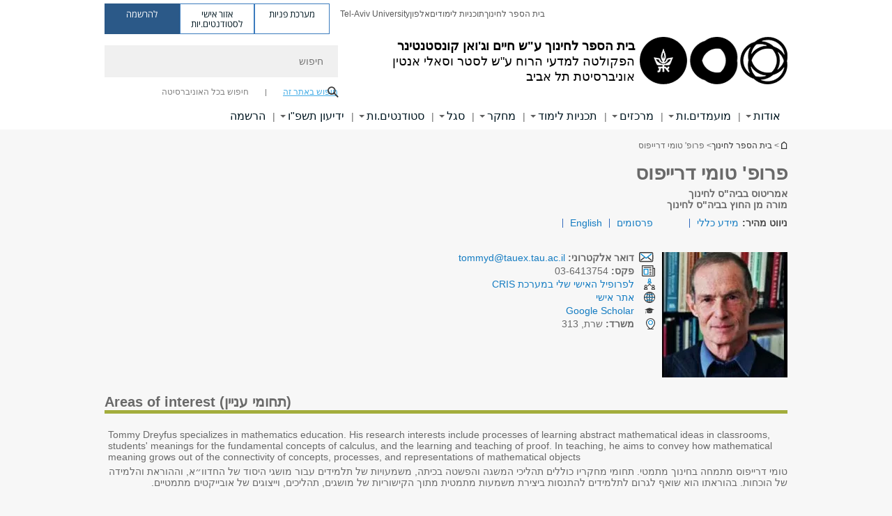

--- FILE ---
content_type: text/html; charset=utf-8
request_url: https://education.tau.ac.il/profile/tommyd
body_size: 19808
content:
<!DOCTYPE html>
<html lang="he" dir="rtl">
<head>

  <meta http-equiv="X-UA-Compatible" content="IE=edge" />
  <meta name="viewport" content="width=device-width, initial-scale=1">

  <!--[if IE]><![endif]-->
<link rel="dns-prefetch" href="//themes.googleusercontent.com" />
<link rel="preconnect" href="//themes.googleusercontent.com" crossorigin="" />
<meta http-equiv="Content-Type" content="text/html; charset=utf-8" />
<meta http-equiv="expires" content="0" />
<meta http-equiv="expires" content="Tue, 01 Jan 1980 1:00:00 GMT" />
<meta name="Generator" content="Drupal 7 (http://drupal.org)" />
<meta name="robots" content="index, follow" />
<link rel="shortcut icon" href="https://education.tau.ac.il/sites/all/themes/tau_v2/favicon.ico" type="image/vnd.microsoft.icon" />
<link rel="alternate" media="only screen and (max-width: 640px)" href="https://education.m.tau.ac.il/profile/tommyd" />
<link rel="alternate" media="handled" href="https://education.m.tau.ac.il/profile/tommyd" />
<link href="/sites/all/libraries/icomoon/fonts/icomoon.woff2" as="font" crossorigin="anonymous" rel="preload" type="font/woff2" />
<link href="/sites/all/themes/tau_v2/fonts/opensans/opensanshebrew-regular.woff2" as="font" rel="preload" crossorigin="anonymous" type="font/woff2" />
<link href="/sites/all/themes/tau_v2/fonts/opensans/opensanshebrew-bold.woff2" as="font" rel="preload" crossorigin="anonymous" type="font/woff2" />
  <title>פרופ&#039; טומי דרייפוס | בית הספר לחינוך ע&quot;ש חיים וג&#039;ואן קונסטנטינר</title>
  <link type="text/css" rel="stylesheet" href="/sites/default/files/advagg_css/css__Zouj0KPz9PwY6IidOlnRQxzJWeh1whfgbzyvRSaiUiQ__em0RViU91tVe1Ehx3elrj36wqNNmDUk1giWR9GaOLKE__Vfo249pgquhJxisB3WXocEQxLbh1tCAcHkn2ZSztrWw.css" media="all" />
<link type="text/css" rel="stylesheet" href="/sites/default/files/advagg_css/css__q6qH3TRLeipbqnChdGuG6rAwC0d4Qw1Bs02pepLAwoc__0jq_8zLET_XfzYtYFQnjQqWbBYd3sluWzsUmLOegEu8__Vfo249pgquhJxisB3WXocEQxLbh1tCAcHkn2ZSztrWw.css" media="all" />
<link type="text/css" rel="stylesheet" href="/sites/default/files/advagg_css/css__WWoD5d5kS4eUlZoqOphgYEWtwglxaf0zovWCORPNVac__xHwnrOQLkYlfSdDO5GGzqQCaixClDQGk860Om4s9rcA__Vfo249pgquhJxisB3WXocEQxLbh1tCAcHkn2ZSztrWw.css" media="all" />
<link type="text/css" rel="stylesheet" href="/sites/default/files/advagg_css/css__-f7EatPKrQHNApHdy2jh8ouepZa-0DhtmI5SnAS3wus__cyyzpjpfHLs42iAGAC2ar3P83K6h07SbwBPCQK-B1S8__Vfo249pgquhJxisB3WXocEQxLbh1tCAcHkn2ZSztrWw.css" media="all" />
<link type="text/css" rel="stylesheet" href="/sites/default/files/advagg_css/css__jUXYrLo__PjDD5qwnKnC75lqbiHk1VtbXJyOvdQPH6k__7g40UeM74r8hkrzDC6Hbb7RReIGNu-Jsb5XAbAPKIeA__Vfo249pgquhJxisB3WXocEQxLbh1tCAcHkn2ZSztrWw.css" media="all" />
<link type="text/css" rel="stylesheet" href="/sites/default/files/advagg_css/css__vB1xKT6VB5rXP7EcCahoeqSBSFltl0aMJvuuVpQGU-E__PUOgtcxd0BHBiIb0D5S2xiq_1qTFvYUOBWuBr019Tt4__Vfo249pgquhJxisB3WXocEQxLbh1tCAcHkn2ZSztrWw.css" media="all" />
<link type="text/css" rel="stylesheet" href="/sites/default/files/advagg_css/css__AV5xcOGZg_I77tvHWRNtROmAAAUgEcLxAliULqFTq2g__WgSzw6T15H2fCitl9Cw8FbDh5B-UzHS3oR8mBuVXr58__Vfo249pgquhJxisB3WXocEQxLbh1tCAcHkn2ZSztrWw.css" media="all" />
<link type="text/css" rel="stylesheet" href="/sites/default/files/advagg_css/css__oK3np-8KmN17ihtX_BldUtei3QqXORhNnSv1ZStRVDk__fX_4oOo5O03wZW-TT7cN6E2M9CioWED06_ZgIzFz2g8__Vfo249pgquhJxisB3WXocEQxLbh1tCAcHkn2ZSztrWw.css" media="all" />
<link type="text/css" rel="stylesheet" href="/sites/default/files/advagg_css/css__ldZcRVgnqYa6OupKM9MRnh7-pI4veLDvHuhXIFg_A68__Un3VrojKzZK51fPnduJzKDaYazLXNqOelyugameOMDM__Vfo249pgquhJxisB3WXocEQxLbh1tCAcHkn2ZSztrWw.css" media="all" />
<link type="text/css" rel="stylesheet" href="/sites/default/files/advagg_css/css__uhvfcpQvzs4gqgsvwBOiMoRiH69d1LGkHAMkE2asrt4__I6EOt_a9ZGDUdfFIVavYJJcE_8BgXf3i5pYqhpDGM-8__Vfo249pgquhJxisB3WXocEQxLbh1tCAcHkn2ZSztrWw.css" media="all" />
<link type="text/css" rel="stylesheet" href="/sites/default/files/advagg_css/css__5_04za6KLUgEpTQyRZEr3f_u-BOdR7oWzGCYzhMqwRk__N9o9XUpCS0_V8P008V9TgrdLkZJ1pGvx94equkaY87Y__Vfo249pgquhJxisB3WXocEQxLbh1tCAcHkn2ZSztrWw.css" media="all" />
<link type="text/css" rel="stylesheet" href="/sites/default/files/advagg_css/css__beLOjpMY0ZwqDr4mNtSBkyzHYh2x5n_dyQkj-4rK7JU__b2rlH-b1gkXJXBrDIbBbfKBHQB_W0vR5oZjxe2onTMk__Vfo249pgquhJxisB3WXocEQxLbh1tCAcHkn2ZSztrWw.css" media="all" />
<link type="text/css" rel="stylesheet" href="/sites/default/files/advagg_css/css__7XNjW_EfCrAU2XHADrTSyQZbQFLCcXH_IQfY1ChhZ3k__r6H7-hh6HLrAxUR4OZ6fy6ZMcjznRA4uo51uQNfSSrI__Vfo249pgquhJxisB3WXocEQxLbh1tCAcHkn2ZSztrWw.css" media="all" />
<link type="text/css" rel="stylesheet" href="/sites/default/files/advagg_css/css__BNJEqmkYQiOMVP1BHC8OapMELJB5XknKcJtlRjSDN6Q__PU8ZB65IaETcPC1yw7kngTyMqcmk5FOk7rVQgfw64wE__Vfo249pgquhJxisB3WXocEQxLbh1tCAcHkn2ZSztrWw.css" media="all" />
<link type="text/css" rel="stylesheet" href="/sites/default/files/advagg_css/css__t8pArNrPd1SdQ0kUO5zs0JNv3IvfcnRfc_iNZh4iUMw__meS5aaFuL2xMCXIEL8yIvg60uE4KOeACnZJxOHblM5U__Vfo249pgquhJxisB3WXocEQxLbh1tCAcHkn2ZSztrWw.css" media="all" />
<link type="text/css" rel="stylesheet" href="/sites/default/files/advagg_css/css__P1mwW6o5Ise0I9ca0XwBTeBSP3iH-JEKpFze7dlO4uw__l5rydRAa1rby0Z1e_XhOidg8QcihRiTvOAE-4gTw_-0__Vfo249pgquhJxisB3WXocEQxLbh1tCAcHkn2ZSztrWw.css" media="all" />
<link type="text/css" rel="stylesheet" href="/sites/default/files/advagg_css/css__9iWwhyAUw3yszWQFdrnTDzWvllkUOw8K67rrQAGgIqQ__jOIP2tFmpSM90X6SCoPGvDrSL9pwLVK_fhCU5CM2ahI__Vfo249pgquhJxisB3WXocEQxLbh1tCAcHkn2ZSztrWw.css" media="all" />
<style type="text/css" media="all">.cs_blue{background-color:#3181a2}.cs_blue_sky{background-color:#1980ff}.cs_brain_purple{background-color:#9628c6;color:#9628c6}.cs_cs_blue{background-color:#3181a2;color:#3181a2}.cs_cs_blue_barak{background-color:#114b78;color:#114b78}.cs_cs_blue_brand{background-color:#66bff1;color:#66bff1}.cs_cs_brown{background-color:#c2943c}.cs_cs_darkgrey_brand{background-color:#76787a;color:#76787a}.cs_cs_dark_brown{background-color:#b38120}.cs_cs_dark_grey{background-color:#607286}.cs_cs_grey{background-color:#a2a4a3}.cs_cs_light_blue{background-color:#72a5de}.cs_cs_mustard{background-color:#d2b62f}.cs_cs_olive{background-color:#a1ab64}.cs_cs_orange_kantor{background-color:#e47f36;color:#e47f36}.cs_cs_orange_mtei{background-color:#ff6026}.cs_cs_pink{background-color:#c52c64}.cs_cs_purple{background-color:#ac15b2}.cs_cs_red{background-color:#1692e8}.cs_dark_blue{background-color:#0f4583}.cs_green{background-color:#a3ad3c}.cs_green_mba{background-color:#005710}.cs_HRgreen{background-color:#009ed4}.cs_HRPurple{background-color:#7d335c}.cs_law-cyan{background-color:#86c8b1;color:#86c8b1}.cs_law-peach{background-color:#e88b75;color:#e88b75}.cs_law-red{background-color:#a01a19;color:#a01a19}.cs_light_red{background-color:#1692e8}.cs_policomm{background-color:#1692e8;color:#1692e8}.cs_purple{background-color:#3b0a43}.cs_purple_catalog{background-color:#4c2177}.cs_purple_kellogg{background-color:#4f2d83}.cs_purple_recanati{background-color:#4d1848}.cs_purple_soclib{background-color:#6f67b0}.cs_socsci_grey{background-color:#949dc2}.cs_socsi_blue{background-color:#22aae2}.cs_soc_red{background-color:#1692e8}.cs_sportlight_grey{color:#696969}</style>
<link type="text/css" rel="stylesheet" href="/sites/default/files/advagg_css/css__H5YGiVL-4Wun7XTvnA8FMitWijAtxeb-WXOY72ZeHwo__Ja9UVL3yh0oOqABMfYtP-hmHEcInDBjg5ccBLiTfK0E__Vfo249pgquhJxisB3WXocEQxLbh1tCAcHkn2ZSztrWw.css" media="all" />
<link type="text/css" rel="stylesheet" href="/sites/default/files/advagg_css/css__EpJSUN4gQjB82mptuGGMiFL2iQbzojoIaypl0GjOCmg__Tj0AWEsbhCgTR0s231BYUNxH8YEZ69XFsbBCqxW35GI__Vfo249pgquhJxisB3WXocEQxLbh1tCAcHkn2ZSztrWw.css" media="all" />
<link type="text/css" rel="stylesheet" href="/sites/default/files/advagg_css/css__DMNOhKyJYlk1-XusNBrbSlxuS2HX6Xd4L8sfPFxmA5k__LIBLJxd5Gbq0r80rm6adZeDGL2pS574sCGhsR69UOa4__Vfo249pgquhJxisB3WXocEQxLbh1tCAcHkn2ZSztrWw.css" media="all" />
<link type="text/css" rel="stylesheet" href="/sites/default/files/advagg_css/css__HAD_KM72SFKM7QTOgYQDMeB_2Uh9MniLIQcHQmMwtZU__Jb82oLc-K98q7FYjRI6SPE354xhxZMd9BlFNyCR69GI__Vfo249pgquhJxisB3WXocEQxLbh1tCAcHkn2ZSztrWw.css" media="all" />
<link type="text/css" rel="stylesheet" href="/sites/default/files/advagg_css/css__uBNMhE2Z_CNWWTeLiVjPvxl4cv58IWRObD4fixyb5dU__FyEIeo3r_jEzG2etDi_nxEi2GFfoqsRXiX303tt2qlo__Vfo249pgquhJxisB3WXocEQxLbh1tCAcHkn2ZSztrWw.css" media="all" />
<link type="text/css" rel="stylesheet" href="/sites/default/files/advagg_css/css__Nz3IA-roLNtdIM0jo9zARMxa7Bb5DQdMCbD1VayOn60__R3fqLD5daLjWOufEf8ikisnG55y_lDFn_tBXQx6ol2Q__Vfo249pgquhJxisB3WXocEQxLbh1tCAcHkn2ZSztrWw.css" media="all" />
  
<!--[if lte IE 9]>
<script src="/sites/default/files/advagg_js/js__9aTy4snid5GMq51YnNufUXeaSJXw-2aTwSKA3LXwN00__8rDv_hNR7vL8Bafct_KGSGW2eHndPaOgj9L4azt7w30__Vfo249pgquhJxisB3WXocEQxLbh1tCAcHkn2ZSztrWw.js#ie9-" onload="if(jQuery.isFunction(jQuery.holdReady)){jQuery.holdReady(true);}"></script>
<![endif]-->

<!--[if gt IE 9]>
<script src="/sites/default/files/advagg_js/js__9aTy4snid5GMq51YnNufUXeaSJXw-2aTwSKA3LXwN00__8rDv_hNR7vL8Bafct_KGSGW2eHndPaOgj9L4azt7w30__Vfo249pgquhJxisB3WXocEQxLbh1tCAcHkn2ZSztrWw.js#ie10+" defer="defer" onload="if(jQuery.isFunction(jQuery.holdReady)){jQuery.holdReady(true);}"></script>
<![endif]-->

<!--[if !IE]><!-->
<script src="/sites/default/files/advagg_js/js__9aTy4snid5GMq51YnNufUXeaSJXw-2aTwSKA3LXwN00__8rDv_hNR7vL8Bafct_KGSGW2eHndPaOgj9L4azt7w30__Vfo249pgquhJxisB3WXocEQxLbh1tCAcHkn2ZSztrWw.js" defer="defer" onload="if(jQuery.isFunction(jQuery.holdReady)){jQuery.holdReady(true);}"></script>
<!--<![endif]-->
<script src="/sites/default/files/advagg_js/js__H5AFmq1RrXKsrazzPq_xPQPy4K0wUKqecPjczzRiTgQ__wor4r9P8YTtQ7p6fbywTetZ47Z_orumIfrrhgxrpLus__Vfo249pgquhJxisB3WXocEQxLbh1tCAcHkn2ZSztrWw.js" defer="defer" onload="function advagg_mod_1(){advagg_mod_1.count=++advagg_mod_1.count||1;try{if(advagg_mod_1.count<=40){init_drupal_core_settings();advagg_mod_1.count=100;}}
catch(e){if(advagg_mod_1.count>=40){throw e;}
else{window.setTimeout(advagg_mod_1,1);}}}
function advagg_mod_1_check(){if(window.init_drupal_core_settings&&window.jQuery&&window.Drupal){advagg_mod_1();}
else{window.setTimeout(advagg_mod_1_check,1);}}
advagg_mod_1_check();"></script>
<script src="/sites/default/files/advagg_js/js__JMbntZpvQ69mD2sSb-Wo0f_qeJXeYqAZPZx-TFbhyQk__94sj1s2_ICeZ-Cf7AD5AOKfm1-AcK8H6etAOYrGyLfw__Vfo249pgquhJxisB3WXocEQxLbh1tCAcHkn2ZSztrWw.js" defer="defer"></script>
<script>function init_drupal_core_settings() {jQuery.extend(Drupal.settings, {"basePath":"\/","pathPrefix":"","setHasJsCookie":0,"ajaxPageState":{"theme":"tau_v2","theme_token":"eNr_Xz54OcefMT4MNW-vRPA0GxD1ApII5gK-D5w_L80"},"arg":["profile","tommyd"],"hp_auto_slider":false,"hp_auto_slider_speed":"3","hide_submit":{"hide_submit_status":true,"hide_submit_method":"disable","hide_submit_css":"hide-submit-disable","hide_submit_abtext":"","hide_submit_atext":"","hide_submit_hide_css":"hide-submit-processing","hide_submit_hide_text":"Processing...","hide_submit_indicator_style":"expand-left","hide_submit_spinner_color":"#000","hide_submit_spinner_lines":12,"hide_submit_hide_fx":false,"hide_submit_reset_time":5000},"urlIsAjaxTrusted":{"\/profile\/tommyd":true},"feature_jquery_update":{"mute":1,"trace":0},"group":{"og_context":{"gid":"19","etid":"1450","entity_type":"node","label":"\u05d1\u05d9\u05ea \u05d4\u05e1\u05e4\u05e8 \u05dc\u05d7\u05d9\u05e0\u05d5\u05da","state":"1","created":"1340526362","rdf_mapping":[]}}}); 
if(jQuery.isFunction(jQuery.holdReady)){jQuery.holdReady(false);}} if(window.jQuery && window.Drupal){init_drupal_core_settings();}</script>

  
  
  <meta name="google" value="notranslate">
  <meta name="google-site-verification" content="BWY7CnH8_r_7HfxNm1hioIPESWn7GQPBKJHoCsfKNbM" />
    

  

  

            <script type='text/javascript'>
        (function(w, d, s, l, i) {
          w[l] = w[l] || [];
          w[l].push({
            'gtm.start': new Date().getTime(),
            event: 'gtm.js'
          });
          var f = d.getElementsByTagName(s)[0],
            j = d.createElement(s),
            dl = l != 'dataLayer' ? '&l=' + l : '';
          j.async = true;
          j.src = 'https://www.googletagmanager.com/gtm.js?id=' + i + dl;
          f.parentNode.insertBefore(j, f);
        })(window, document, 'script', 'dataLayer', 'GTM-P8SZXBBJ')
      </script>
      
  
</head>

<body class="html not-front not-logged-in no-sidebars page-profile page-profile-tommyd domain-education-cms-tau-ac-il group-context group-context-group-19 group-context-node group-context-node-1450 tau-search-selector no-sidebars person-profile-page i18n-he theme-tau-v2 dir_rtl not_tau_main_version" >
  
      <!--facebook api-->
      <div id="fb-root"></div>
      <script>
      window.fbAsyncInit = function() {
        // init the FB JS SDK
        FB.init({
          appId      : '385605168198947', // App ID from the App Dashboard. https://developers.facebook.com/apps/385605168198947
          status     : false, // check the login status upon init?
          cookie     : true, // set sessions cookies to allow your server to access the session?
          xfbml      : true  // parse XFBML tags on this page?
        });
      // Additional initialization code such as adding Event Listeners goes here
      };

      // Load the SDK's source Asynchronously
      // Note that the debug version is being actively developed and might
      // contain some type checks that are overly strict.
      // Please report such bugs using the bugs tool.
      (function(d, debug){
        var js, id = 'facebook-jssdk', ref = d.getElementsByTagName('script')[0];
        if (d.getElementById(id)) {return;}
        js = d.createElement('script'); js.id = id; js.async = true;
        js.src = "//connect.facebook.net/he_IL/all" + (debug ? "/debug" : "") + ".js";
        ref.parentNode.insertBefore(js, ref);
      }(document, /*debug*/ false));
      </script>
      <!--/facebook api-->
    <ul id="skiplinks"><li><a href="#header" class="">תפריט עליון</a></li><li><a href="#block-system-main-menu" class="">תפריט ראשי</a></li><li><a href="#main-wrapper" class="">תוכן ראשי</a></li></ul>
            <noscript><iframe src="https://www.googletagmanager.com/ns.html?id=GTM-P8SZXBBJ" height="0" width="0" style="display:none;visibility:hidden"></iframe></noscript>
      

  
  <!-- <div id="skip-link">
    <a href="#jump_link_target" class="element-invisible element-focusable">Jump to Navigation</a>
  </div>
   -->
  
<div id="page-wrapper">
  <div class="header-wrapper-top header-wrapper-top--with-title">
    <div id="header">
      <div class="section clear">
                  <a href="/" title="לוגו אוניברסיטת תל אביב, קישור, חזור לדף הבית" rel="home" id="logo">
            <!-- faculty_general.module, tau_personal.module -->
                                        <div class="tau_logo">
                <img  alt="לוגו אוניברסיטת תל אביב" height="72" width="212" id="site-logo" src="/sites/all/themes/tau_v2/logo.png" title="" />              </div>
              <div class="group_header">
                                  <div class="group_header_txt">
                    <div id="faculty_name"><span class="black">בית הספר לחינוך ע"ש חיים וג'ואן קונסטנטינר<br></span> <span class="another_grey">הפקולטה למדעי הרוח ע"ש לסטר וסאלי אנטין</span></div><input id="menu_gid" type="hidden" value=19 />                    <div class="university-name">אוניברסיטת תל אביב</div>                  </div>
                                    </div>
                          </a>
                                </div>
      <div class="top_region_background">
          <div class="region region-top">
    <div id="block-menu-menu-top-header" class="block block-menu first odd count-1">

      
  <div class="content">
    <ul class="menu depth-1" role="menubar"><li class="first leaf depth-1 not-last" role="menuitem"><a href="http://education.tau.ac.il/">בית הספר לחינוך</a></li>
<li class="leaf depth-1 not-first not-last" role="menuitem"><a href="/programs">תוכניות לימודים</a></li>
<li class="leaf depth-1 not-first not-last" role="menuitem"><a href="/alfon">אלפון</a></li>
<li class="last leaf depth-1 not-first" role="menuitem"><a href="http://english.tau.ac.il/">Tel-Aviv University</a></li>
</ul>  </div>

</div>
<div id="block-sitetau-sitetau-header-buttons" class="block block-sitetau even count-2">

      
  <div class="content">
    <div class="tau-header-buttons-block-wrapper"><div class="tau-header-buttons-block"><a href="https://tau-int.formtitan.com/ftproject/CRM_TAU_guest" class="header-button-link inquiry-portal-link" target="_blank" title="בקר מערכת פניות">מערכת פניות</a><a href="https://my.tau.ac.il/TAU_Student" class="header-button-link student-portal-link" target="_blank" title="בקר אזור אישי לסטודנטים.יות">אזור אישי לסטודנטים.יות</a><a href="https://www.ims.tau.ac.il/md/rishum/login.aspx" class="header-button-link registration-link" target="_blank" title="בקר להרשמה">להרשמה</a></div></div>  </div>

</div>
  </div>
      </div>
      <div class="social_search_container ">
        <div id="block-search-2" class="block block-search first odd count-1">

        <none>    
  <div class="content">
    <form role="search" action="/profile/tommyd" method="post" id="search-block-form" accept-charset="UTF-8"><div><div class="container-inline">
    <div class="form-item form-type-textfield form-item-search-block-form">
  <label class="element-invisible" for="edit-search-block-form--2">חיפוש </label>
 <input placeholder="חיפוש" aria-label="חיפוש" type="text" id="edit-search-block-form--2" name="search_block_form" value="" size="15" maxlength="128" class="form-text" />
</div>
<span class="icon-search"></span><div class="form-item form-type-textfield form-item-prot">
 <input type="text" id="edit-prot" name="prot" value="" size="60" maxlength="128" class="form-text" />
</div>
<div class="search-selector form-wrapper" role="tablist" id="edit-stype"><span class="internal active" role="tab" tabindex="0" aria-selected="true" title="חיפוש באתר זה קישור">חיפוש באתר זה</span>
<i class="separator"></i>
<span class="external" role="tab" tabindex="0" aria-selected="false" title="חיפוש בכל האוניברסיטה קישור">חיפוש בכל האוניברסיטה</span>
</div><div class="form-actions form-wrapper" id="edit-actions"><input alt="חיפוש" title="חיפוש" type="submit" id="edit-submit" name="op" value="חיפוש" class="form-submit" /></div><input type="hidden" name="form_build_id" value="form-PFDCQjrBwLEr6bHLwFK9yGpUkY7vXGIDDT5oxlP3Mps" />
<input type="hidden" name="form_id" value="search_block_form" />
<input type="hidden" name="group" value="19" />
</div>
</div></form>  </div>

</div>
      </div>
                    <div class="region region-header">
    <div id="block-og-menu-og-single-menu-block" class="block block-og-menu first odd count-1">

      
  <div class="content">
    <ul class="menu"><li class="first expanded menu-og-19 depth-1 not-last"><a href="/about">אודות</a><ul class="menu"><li class="first last expanded depth-2 menu-item-not-link"><span class="menu-item-not-link">על בית הספר</span><ul class="menu"><li class="first leaf depth-3 not-last"><a href="/odot/dvar_roshat_beit_hasefer">דבר ראשת בית הספר</a></li>
<li class="leaf depth-3 not-first not-last"><a href="/about">אודות בית הספר</a></li>
<li class="leaf depth-3 not-first not-last"><a href="/odot/constantiner">אודות חיים וג&#039;ואן קונסטנטינר</a></li>
<li class="expanded depth-3 not-first not-last"><a href="/news">חדשות</a></li>
<li class="last leaf depth-3 not-first"><a href="/events">אירועים</a></li>
</ul></li>
</ul></li>
<li class="expanded menu-og-19 depth-1 not-first not-last menu-item-not-link"><span class="menu-item-not-link">מועמדים.ות</span><ul class="menu"><li class="first last expanded depth-2 menu-item-not-link"><span class="menu-item-not-link">מדריך למועמדים.ות</span><ul class="menu"><li class="first leaf target-blank depth-3 not-last"><a href="https://go.tau.ac.il/he/education" target="_blank">איך מתקבלים</a></li>
<li class="leaf target-blank depth-3 not-first not-last"><a href="https://go.tau.ac.il/b.a_admissions" target="_blank">תנאי קבלה</a></li>
<li class="leaf depth-3 not-first not-last"><a href="/mazkirut">מינהלת תלמידים.ות וחוגים</a></li>
<li class="leaf depth-3 not-first not-last"><a href="/counselling">ייעוץ והדרכה</a></li>
<li class="leaf target-blank depth-3 not-first not-last"><a href="https://www.tau.ac.il/calendar" target="_blank">לוח שנת הלימודים</a></li>
<li class="last leaf depth-3 not-first"><a href="https://education.tau.ac.il/search-studies-programs?betsefer=0701">ידיעון תשפ&quot;ו</a></li>
</ul></li>
</ul></li>
<li class="expanded menu-og-19 depth-1 not-first not-last menu-item-not-link"><span class="menu-item-not-link">מרכזים</span><ul class="menu"><li class="first last expanded depth-2 menu-item-not-link"><span class="menu-item-not-link">המרכזים שלנו</span><ul class="menu"><li class="first leaf depth-3 not-last"><a href="https://education.tau.ac.il/tech_center">המרכז לחינוך מדעי וטכנולוגי</a></li>
<li class="leaf target-blank depth-3 not-first not-last"><a href="/morim" target="_blank">המרכז האקדמי לפיתוח אישי ומקצועי בחינוך ובחברה</a></li>
<li class="last leaf target-blank depth-3 not-first"><a href="https://education.tau.ac.il/digitaltau" target="_blank">DigitalTAU  – היחידה לחיזוי טכנולוגי, חברתי ולפדגוגיה דיגיטלית</a></li>
</ul></li>
</ul></li>
<li class="expanded menu-og-19 depth-1 not-first not-last"><a href="/programs">תכניות לימוד</a><ul class="menu"><li class="first expanded depth-2 not-last menu-item-not-link"><span class="menu-item-not-link">תואר ראשון</span><ul class="menu"><li class="first last expanded depth-3"><a href="https://education.tau.ac.il/education_toar_rishon">תואר ראשון בחינוך</a></li>
</ul></li>
<li class="expanded depth-2 not-first not-last menu-item-not-link"><span class="menu-item-not-link">תואר שני</span><ul class="menu"><li class="first leaf depth-3 not-last"><a href="https://education.tau.ac.il/educational_counselling" title="חינוך מיוחד וייעוץ חינוכי">החוג לחינוך מיוחד ולייעוץ חינוכי (כולל לקויות למידה)</a></li>
<li class="leaf depth-3 not-first not-last"><a href="https://education.tau.ac.il/MEDINIUT&MINHAL">החוג למדיניות ומנהל בחינוך</a></li>
<li class="expanded depth-3 not-first not-last"><a href="/mathematics_science_tech">החוג לחינוך מתמטי, מדעי וטכנולוגי</a></li>
<li class="last leaf depth-3 not-first"><a href="https://education.tau.ac.il/education_multi.edu.toar2">התוכנית לחינוך רב לשוני</a></li>
</ul></li>
<li class="expanded depth-2 not-first not-last menu-item-not-link"><span class="menu-item-not-link">תואר שלישי</span><ul class="menu"><li class="first leaf depth-3 not-last"><a href="/toar_shlishi_rishum">תנאי הקבלה ותהליך הרישום</a></li>
<li class="leaf depth-3 not-first not-last"><a href="/toar_shlishi_segel">חברי סגל מנחים</a></li>
<li class="leaf depth-3 not-first not-last"><a href="/toar_shlishi_limudim">מהלך הלימודים</a></li>
<li class="leaf depth-3 not-first not-last"><a href="/toar_shlishi_tfasim">הנחיות וטפסים</a></li>
<li class="leaf depth-3 not-first not-last"><a href="https://education.tau.ac.il/Research_Student_Regulations">התקנון האוניברסיטאי לתלמידי מחקר</a></li>
<li class="leaf depth-3 not-first not-last"><a href="/toar_shlishi/phd_english">PhD studies - English</a></li>
<li class="last leaf depth-3 not-first"><a href="/toar_shlishi_kesher">תואר שלישי - צור קשר</a></li>
</ul></li>
<li class="last expanded depth-2 not-first menu-item-not-link"><span class="menu-item-not-link">תעודות הוראה</span><ul class="menu"><li class="first expanded depth-3 not-last"><a href="/hachshara_lehoraa_about">היחידה להכשרה להוראה</a></li>
<li class="last leaf depth-3 not-first"><a href="/Hinuch_madai/math_science_tech_teudat_horaa">תעודת הוראה במקצועות המתמטיקה והמדעים</a></li>
</ul></li>
</ul></li>
<li class="expanded menu-og-19 depth-1 not-first not-last"><a href="/research_main">מחקר</a><ul class="menu"><li class="first expanded depth-2 not-last menu-item-not-link"><span class="menu-item-not-link">מעבדות</span><ul class="menu"><li class="first leaf depth-3 not-last"><a href="/sociology_of_education">היחידה לסוציולוגיה של החינוך והקהילה</a></li>
<li class="leaf depth-3 not-first not-last"><a href="https://education.tau.ac.il/Technology_Research_Lab">המעבדה לחקר שילוב טכנולוגיות בלמידה</a></li>
<li class="collapsed depth-3 not-first not-last"><a href="https://education.tau.ac.il/research/adhd_laboratory">המעבדה לחקר גורמי סיכון והגנה</a></li>
<li class="leaf target-blank depth-3 not-first not-last"><a href="https://sites.google.com/view/arnon-hershkovitz/slice-lab" target="_blank">המעבדה למיומנויות למידה והוראה בעידן הדיגיטלי</a></li>
<li class="leaf depth-3 not-first not-last"><a href="/keshev_lab">מעבדת קשב</a></li>
<li class="leaf depth-3 not-first not-last"><a href="/child_dev">המעבדה לחקר התפתחות הילד</a></li>
<li class="leaf depth-3 not-first not-last"><a href="https://careerlab.wixsite.com/main">המעבדה לחקר התפתחות קריירה</a></li>
<li class="leaf depth-3 not-first not-last"><a href="/early-childhood-research">המעבדה לחקר הגיל הרך</a></li>
<li class="leaf depth-3 not-first not-last"><a href="http://www.mathinklab.org">המעבדה לחשיבה מתמטית</a></li>
<li class="last leaf depth-3 not-first"><a href="https://www.daniellab.sites.tau.ac.il/?lang=he">המעבדה להתפתחות חברתית</a></li>
</ul></li>
<li class="expanded depth-2 not-first not-last menu-item-not-link"><span class="menu-item-not-link">מרכזי מחקר</span><ul class="menu"><li class="first leaf depth-3 not-last"><a href="/kelman">מרכז קלמן לחינוך יהודי</a></li>
<li class="last leaf target-blank depth-3 not-first"><a href="https://education.tau.ac.il/digitaltau" target="_blank">היחידה לחיזוי טכנולוגי חברתי</a></li>
</ul></li>
<li class="expanded depth-2 not-first not-last menu-item-not-link"><span class="menu-item-not-link">קתדרות</span><ul class="menu"><li class="first leaf depth-3 not-last"><a href="/child_dev_cathedra">הקתדרה ע&quot;ש ברונקו וייס לחקר התפתחות הילד וחינוכו</a></li>
<li class="leaf depth-3 not-first not-last"><a href="/Jewish_Education">הקתדרה לחינוך יהודי</a></li>
<li class="last leaf depth-3 not-first"><a href="/node/3495">קתדרת אונסקו לטכנולוגיה, אינטרנציונליזציה וחינוך</a></li>
</ul></li>
<li class="last expanded depth-2 not-first menu-item-not-link"><span class="menu-item-not-link">המחקר שלנו</span><ul class="menu"><li class="first leaf depth-3 not-last"><a href="/research/archive">מאגר מחקרים</a></li>
<li class="leaf depth-3 not-first not-last"><a href="/our_researchers">החוקרים שלנו</a></li>
<li class="leaf depth-3 not-first not-last"><a href="/international_research">מחקר בינלאומי</a></li>
<li class="last leaf depth-3 not-first"><a href="/research_rewards">פרסים ומענקי מחקר ייחודיים</a></li>
</ul></li>
</ul></li>
<li class="expanded menu-og-19 depth-1 not-first not-last"><a href="/academic_segel">סגל</a><ul class="menu"><li class="first expanded depth-2 not-last menu-item-not-link"><span class="menu-item-not-link">סגל אקדמי</span><ul class="menu"><li class="first leaf depth-3 not-last"><a href="/our_researchers#id=213">סגל אקדמי בכיר</a></li>
<li class="leaf depth-3 not-first not-last"><a href="/segel_horaa">סגל הוראה</a></li>
<li class="leaf depth-3 not-first not-last"><a href="https://education.tau.ac.il/our_researchers?id=46">סגל בגמלאות</a></li>
<li class="last leaf depth-3 not-first"><a href="/lezichram">סגל אקדמי - לזכרם</a></li>
</ul></li>
<li class="last expanded depth-2 not-first menu-item-not-link"><span class="menu-item-not-link">סגל מינהלי</span><ul class="menu"><li class="first leaf depth-3 not-last"><a href="/minhelet_beit_hasefer">מינהלת בית הספר</a></li>
<li class="leaf depth-3 not-first not-last"><a href="/mazkirut">מינהלת סטודנטים וחוגים</a></li>
<li class="last leaf target-blank depth-3 not-first"><a href="http://new.tau.ac.il/tau/index" target="_blank">חיפוש באלפון</a></li>
</ul></li>
</ul></li>
<li class="expanded menu-og-19 depth-1 not-first not-last"><a href="/student_info">סטודנטים.ות</a><ul class="menu"><li class="first expanded depth-2 not-last menu-item-not-link"><span class="menu-item-not-link">שרותים כלליים</span><ul class="menu"><li class="first leaf depth-3 not-last"><a href="https://education.tau.ac.il/sites/education.tau.ac.il/files/media_server/education/תשפ&quot;ו/מכתב לסטודנטים לקראת פתיחת שנת הלימודים תשפו אוק' 2025.pdf">מידע לקראת שנה&quot;ל תשפ&quot;ו</a></li>
<li class="leaf depth-3 not-first not-last"><a href="https://education.tau.ac.il/statistic_consultaion">ייעוץ סטטיסטי לתארים מתקדמים</a></li>
<li class="leaf target-blank depth-3 not-first not-last"><a href="https://www.tau.ac.il/student-association" target="_blank">אגודת הסטודנטים</a></li>
<li class="leaf depth-3 not-first not-last"><a href="/counselling">ייעוץ והדרכה</a></li>
<li class="leaf target-blank depth-3 not-first not-last"><a href="http://video.tau.ac.il/" target="_blank">שרת וידאו</a></li>
<li class="leaf target-blank depth-3 not-first not-last"><a href="http://deanstudents.tau.ac.il/" target="_blank">דקנאט הסטודנטים</a></li>
<li class="leaf target-blank depth-3 not-first not-last"><a href="http://www.tau.ac.il/accessibility" target="_blank">נגישות בקמפוס</a></li>
<li class="leaf target-blank depth-3 not-first not-last"><a href="https://www.tau.ac.il/students/free-office" target="_blank">אופיס חינם לסטודנטים</a></li>
<li class="leaf target-blank depth-3 not-first not-last"><a href="https://www.tau.ac.il/tau/index" target="_blank">אלפון אוניברסיטאי</a></li>
<li class="leaf target-blank depth-3 not-first not-last"><a href="https://soclib.tau.ac.il/" target="_blank">הספרייה למדעי החברה, לניהול ולחינוך</a></li>
<li class="leaf target-blank depth-3 not-first not-last"><a href="https://www.tau.ac.il/calendar" target="_blank">לוח שנת הלימודים</a></li>
<li class="leaf target-blank depth-3 not-first not-last"><a href="https://www30.tau.ac.il/map/unimapl1.asp" target="_blank">מפת הקמפוס</a></li>
<li class="leaf target-blank depth-3 not-first not-last"><a href="https://www.tau.ac.il/tau-rules/15-2.pdf" target="_blank">התאמות לסטודנטיות הרות ויולדות</a></li>
<li class="leaf target-blank depth-3 not-first not-last"><a href="http://www.tau.ac.il/tau-rules/15-1.pdf" target="_blank">הטבות למילואימניקים</a></li>
<li class="last leaf depth-3 not-first"><a href="https://career.tau.ac.il/new-job-lobby">מודעות דרושים.ות</a></li>
</ul></li>
<li class="expanded depth-2 not-first not-last menu-item-not-link"><span class="menu-item-not-link">לימודים</span><ul class="menu"><li class="first leaf target-blank depth-3 not-last"><a href="/new_student" target="_blank">המדריך לסטודנטים.ות מתחילים.ות</a></li>
<li class="leaf depth-3 not-first not-last"><a href="https://education.tau.ac.il/search-studies-programs?betsefer=0701">ידיעון תשפ&quot;ו</a></li>
<li class="leaf depth-3 not-first not-last"><a href="https://education.tau.ac.il/yedion_regulations">תקנונים</a></li>
<li class="leaf depth-3 not-first not-last"><a href="/bidding_dates">רישום לקורסים</a></li>
<li class="leaf depth-3 not-first not-last"><a href="https://education.tau.ac.il/yedion_archive">ארכיון ידיעונים</a></li>
<li class="leaf depth-3 not-first not-last"><a href="/hakara_bekursim">הכרה בקורסים</a></li>
<li class="leaf depth-3 not-first not-last"><a href="/statistica_ptor">קבלת פטור במבוא לסטטיסטיקה</a></li>
<li class="leaf depth-3 not-first not-last"><a href="/zakaut_toar_teuda">זכאות לתואר או תעודה</a></li>
<li class="leaf target-blank depth-3 not-first not-last"><a href="https://www.tau.ac.il/calendar" target="_blank">לוח שנת הלימודים</a></li>
<li class="expanded depth-3 not-first not-last"><a href="/tfasim_ishurim">טפסים ואישורים</a></li>
<li class="leaf depth-3 not-first not-last"><a href="/takanon_avodat_gemer">תקנון כתיבת עבודת גמר לתואר שני</a></li>
<li class="last leaf depth-3 not-first"><a href="https://education.tau.ac.il/AI_Generative">שימוש בכלי בינה מלאכותית יוצרת AI) (Generative</a></li>
</ul></li>
<li class="expanded depth-2 not-first not-last menu-item-not-link"><span class="menu-item-not-link">שרותים מקוונים</span><ul class="menu"><li class="first leaf depth-3 not-last"><a href="/hafsaka_hidush_limudim">הפסקת, חידוש והתיישנות לימודים</a></li>
<li class="leaf target-blank depth-3 not-first not-last"><a href="http://moodle.tau.ac.il/" target="_blank">מודל Moodle</a></li>
<li class="leaf target-blank depth-3 not-first not-last"><a href="https://www.ims.tau.ac.il/Tal/Default.aspx?" target="_blank">מידע אישי</a></li>
<li class="leaf target-blank depth-3 not-first not-last"><a href="http://www.tau.ac.il/tau-app" target="_blank">אפליקציית המובייל של אוניברסיטת תל אביב</a></li>
<li class="last leaf target-blank depth-3 not-first"><a href="https://www.ims.tau.ac.il/Tal/Default.aspx?" target="_blank">בקשה לסיום לימודים (טופס טיולים)</a></li>
</ul></li>
<li class="last expanded depth-2 not-first menu-item-not-link"><span class="menu-item-not-link">מלגות</span><ul class="menu"><li class="first leaf depth-3 not-last"><a href="/milgot">מלגות ותעודות הצטיינות</a></li>
<li class="last leaf target-blank depth-3 not-first"><a href="http://deanstudents.tau.ac.il/scholarship-dorms-and-financial-aid" target="_blank">מלגות והלוואות / דקנאט הסטודנטים.ות</a></li>
</ul></li>
</ul></li>
<li class="expanded menu-og-19 depth-1 not-first not-last menu-item-not-link"><span class="menu-item-not-link">ידיעון תשפ"ו</span><ul class="menu"><li class="first expanded depth-2 not-last menu-item-not-link"><span class="menu-item-not-link">תואר ראשון</span><ul class="menu"><li class="first last leaf depth-3"><a href="https://education.tau.ac.il/search-studies-programs?betsefer=0701&amp;toar=1">תואר ראשון בחינוך</a></li>
</ul></li>
<li class="expanded depth-2 not-first not-last menu-item-not-link"><span class="menu-item-not-link">תואר שני</span><ul class="menu"><li class="first leaf depth-3 not-last"><a href="https://education.tau.ac.il/search-studies-programs?chug=0712,0719">החוג לחינוך מיוחד ולייעוץ חינוכי</a></li>
<li class="leaf depth-3 not-first not-last"><a href="https://education.tau.ac.il/search-studies-programs?chug=0757&amp;ofenLimud=2_22&amp;preview=1&amp;toar=2">החוג לחינוך מתמטי, מדעי וטכנולוגי</a></li>
<li class="leaf depth-3 not-first not-last"><a href="https://education.tau.ac.il/search-studies-programs?chug=0716,0725">החוג למדיניות ומינהל בחינוך</a></li>
<li class="leaf depth-3 not-first not-last"><a href="https://education.tau.ac.il/search-studies-programs?chug=0741">חינוך רב לשוני</a></li>
<li class="last leaf depth-3 not-first"><a href="https://education.tau.ac.il/search-studies-programs?chug=0776">M.A Executive (לא פעיל בתשפ&quot;ה)</a></li>
</ul></li>
<li class="expanded depth-2 not-first not-last menu-item-not-link"><span class="menu-item-not-link">תואר שלישי</span><ul class="menu"><li class="first last leaf depth-3"><a href="https://education.tau.ac.il/search-studies-programs?chug=0711">תואר שלישי</a></li>
</ul></li>
<li class="last expanded depth-2 not-first menu-item-not-link"><span class="menu-item-not-link">תעודות הוראה</span><ul class="menu"><li class="first leaf depth-3 not-last"><a href="https://education.tau.ac.il/search-studies-programs?chug=0769">היחידה להכשרה להוראה</a></li>
<li class="last leaf depth-3 not-first"><a href="https://education.tau.ac.il/search-studies-programs?chug=0757&amp;preview=1&amp;toar=7">תעודת הוראה במקצועות המתמטיקה והמדעים</a></li>
</ul></li>
</ul></li>
<li class="last leaf menu-og-19 target-blank depth-1 not-first"><a href="https://www.ims.tau.ac.il/md/rishum/login.aspx" target="_blank">הרשמה</a></li>
</ul>  </div>

</div>
  </div>
    </div>
  </div>
  <div id="banner-region">
      </div>
  <div id="page">
            <div class="clearer"></div>
    <div></div>
    <div id="main-wrapper">
      <div id="breadcrumbs"> <div id="block-sitetau-breadcrumbs" class="block block-sitetau odd count-3">

      
  <div class="content">
    <span class="element-invisible">הינך נמצא כאן</span>
               <div class="breadcrumb" aria-label="פרורי לחם" role="navigation"><span class="icon-home"><a href="http://tau.ac.il" title="לדף הבית של אוניברסיטת תל אביב">לדף הבית של אוניברסיטת תל אביב</a></span> > <a href="/">בית הספר לחינוך</a> > פרופ&#039; טומי דרייפוס</div>  </div>

</div>
 </div>
      <div id="main" class="clearfix">
        <div id="content" class="column">
          <div class="section">
                        <div class='region region-content-wrap'>
                            <a id="main-content"></a>
                              <div class="region region-content">
    <div id="block-system-main" class="block block-system first odd count-1">

      
  <div class="content">
    <div id="person-d9083e939551a058a237d413d9dc2dae" class="tau-person-profile" itemscope itemtype="http://data-vocabulary.org/Person">
    <div class="tau-title" id="page-title">
    <h1 itemprop="name">פרופ' טומי דרייפוס</h1>
  </div>
  <div class="tau-person-units">
    אמריטוס בביה"ס לחינוך<br>מורה מן החוץ בביה"ס לחינוך  </div>
    <span class="d_none" itemprop="affiliation">ביה"ס לחינוך</span>
  <span class="d_none" itemprop="role">אמריטוס</span>
  
  <div class="ue-quick-navigation">
    <div class="f_right ue-label">ניווט מהיר: </div>
    <ul class="horizontal clearfix"><li class="0 first active"><a href="/profile/tommyd#anchor_general_info" class="active">מידע כללי</a></li>
<li class="1 active"><a href="/profile/tommyd#anchor_cv" class="active"> </a></li>
<li class="2 active"><a href="/profile/tommyd#anchor_research" class="active">                                                                                         </a></li>
<li class="3 active"><a href="/profile/tommyd#anchor_publications" class="active">פרסומים</a></li>
<li class="4 last"><a href="https://en-education.tau.ac.il/profile/tommyd">English</a></li>
</ul>  </div>
  
  <!-- image and contact info -->
  <div class="ue-header-view clearfix">
        <div class="ue-main-image f_right">
            <picture>  <source srcset="https://education.tau.ac.il/sites/education.tau.ac.il/files/styles/research_teaser_image_180_x_180/public/1434878575_Tommy%20Dreyfus_180x180_scaled_cropp.webp" width="180" height="180" alt="פרופ&#039; טומי דרייפוס" title="פרופ&#039; טומי דרייפוס" />  <img typeof="foaf:Image" src="https://education.tau.ac.il/sites/education.tau.ac.il/files/styles/research_teaser_image_180_x_180/public/1434878575_Tommy%20Dreyfus_180x180_scaled_cropp.jpg?itok=_DvpTvki" width="180" height="180" alt="פרופ&#039; טומי דרייפוס" title="פרופ&#039; טומי דרייפוס" /></picture>    </div>
        
    <div class="ue-connect-details f_right">
      <div class="ue-connect-details-unit">
        <div class="contact-item contact-item-email"><span class="label">דואר אלקטרוני:</span> <a href="mailto:tommyd@tauex.tau.ac.il" itemprop="email">tommyd@tauex.tau.ac.il</a></div><div class="contact-item contact-item-fax" tabindex="0"><span class="label">פקס:</span> 03-6413754</div><div class="contact-item contact-item-cris-url"><a href="https://cris.tau.ac.il/en/persons/42ca2cb0-5643-45b8-a1a1-cfaa47fa87a0" target="_blank" itemprop="url">לפרופיל האישי שלי במערכת CRIS</a></div><div class="contact-item contact-item-website"><a href="https://education.tau.ac.il/profile/tommyd" target="_blank">אתר אישי</a></div><div class="contact-item contact-item-scholar"><a href="https://scholar.google.com/citations?hl=en&amp;user=f62nQSQAAAAJ" target="_blank">Google Scholar</a></div><div class="contact-item contact-item-office" tabindex="0"><span class="label">משרד:</span> שרת, 313</div>      </div>
    </div>
  </div>
  
  <div class="person-main-content">
    <div class='ue-entity-content ckeditor tau-content-section' id='anchor_general_info'>
  	 				<div dir="ltr" class="clearfix"><div class='clearfix'>
				<div  id = 'label_anchor_general_info'  class = ' tau-title' ><h4 class="tau-title-element">Areas of interest (תחומי עניין)</h4><div class='border cs_green'></div></div>
	   		</div></div>
		  			<div class='section-content' aria-labelledby='label_anchor_general_info' tabindex='0'>
		  	 			 <div dir="ltr"><p dir="LTR">Tommy Dreyfus specializes in mathematics education. His research interests include processes of learning abstract mathematical ideas in classrooms, students&#39; meanings for the fundamental concepts of calculus, and the learning and teaching of proof. In teaching, he aims to convey how mathematical meaning grows out of the connectivity of concepts, processes, and representations of mathematical objects</p>

<p dir="rtl">טומי דרייפוס מתמחה בחינוך מתמטי. תחומי מחקריו כוללים תהליכי המשגה והפשטה בכיתה, משמעויות של תלמידים עבור מושגי היסוד של החדוו״א, וההוראת והלמידה של הוכחות. בהוראתו הוא שואף לגרום לתלמידים להתנסות ביצירת משמעות מתמטית מתוך הקישוריות של מושגים, תהליכים, וייצוגים של אובייקטים מתמטיים.</p>
</div>
		  	 		</div>
		  	 	</div><div class='ue-entity-content ckeditor tau-content-section' id='anchor_cv'>
  	 				<div dir="ltr" class="clearfix"><div class='clearfix'>
				<div  id = 'label_anchor_cv'  class = ' tau-title' ><h4 class="tau-title-element">CV</h4><div class='border cs_green'></div></div>
	   		</div></div>
		  			<div class='section-content' aria-labelledby='label_anchor_cv' tabindex='0'>
		  	 			 <div dir="ltr"><p dir="LTR"><strong>Education</strong></p>

<p dir="LTR">Diploma (theoretical physics), Swiss Federal Institute of Technology, 1969</p>

<p dir="LTR">High school teaching certificate in mathematics and physics, Swiss Federal Institute of Technology, 1969</p>

<p dir="LTR">Dr. &egrave;s sciences (physics), University of Geneva, Switzerland, 1975</p>

<p dir="LTR"><strong>Award</strong></p>

<p dir="LTR">2019 Felix Klein medal (awarded by the Internationa; Commission for Mathematics Instruction</p>

<p dir="LTR"><strong>Professional experience</strong></p>

<p dir="LTR">Hebrew University of Jerusalem, Israel: Lady Davis Postdoctoral Fellow, 1975 &ndash; 1977</p>

<p dir="LTR">Weizmann Institute of Science, Israel: Julius Baer Postdoctoral Fellow, 1977 &ndash; 1978</p>

<p dir="LTR">Center for Technological Education, Holon, Israel, Department of Exact Sciences: Lecturer (1978 &ndash; 1982), Senior Lecturer (1982 &ndash; 1988), Associate Professor (1988 &ndash; 1995), Professor (1995 &ndash; 2001)</p>

<p dir="LTR">Tel Aviv University, Constantiner School of Education, Department of Education in Mathematics, Science and Technology: Professor (2001 &ndash; 2014), Professor Emeritus (since 2014)</p>

<p dir="LTR">Visiting professorships</p>

<ul dir="ltr">
	<li>Swiss Federal Institute of Technology, Zurich, Switzerland (1981)</li>
	<li>San Diego State University, CA, USA (1983-1985, 2014)</li>
	<li>Autonomous University of Barcelona, Spain (1988)</li>
	<li>University of Fribourg, Switzerland (1990/91)</li>
	<li>Concordia University, Montreal, Canada (1996/97)</li>
	<li>University of Bremen, Germany (2007)</li>
	<li>University of Auckland, New Zealand (2008)</li>
	<li>Arizona State University, USA (2015)</li>
	<li>New York University, USA (2015)</li>
</ul>

<p dir="LTR"><strong>Research projects</strong></p>

<p dir="LTR">Abstraction in Context: Consolidation of Constructed Knowledge in the course of Successive Activities (2002 &ndash; 2005, with Rina Hershkowitz and Baruch Schwarz, funded by the ISF)</p>

<p dir="LTR">Abstraction in Context: The Teacher&#39;s Role in Processes of Constructing and Consolidating (2005 &ndash; 2008, with Rina Hershkowitz and Baruch Schwarz, funded by the ISF)</p>

<p dir="LTR">Effective mathematical knowledge construction in interest-dense situations (2008 &ndash; 2011, with Angelika Bikner-Ahsbahs and Ivy Kidron, funded by the GIF)</p>

<p dir="LTR">Students&#39; constructions of mathematical justifications as processes of abstraction in context (2009 &ndash; 2012, with Ivy Kidron, funded by the ISF)</p>

<p dir="LTR">Coordinating the development of individual and collective learning of mathematics in the classroom (2012 &ndash; 2015, with Michal Tabach, funded by the ISF</p>

<p dir="LTR">Knowledge shifts in the mathematics classroom: The roles of students and teacher (2015 &ndash; 2019, with Michal Tabach, funded by the ISF)</p>

<p dir="LTR">Meanings for fundamental calculus concepts in high school&nbsp; (2019 &ndash; 2023, with Anatoli Kouropatov, funded by the ISF)</p>

<div dir="LTR">
<div dir="LTR">&nbsp;</div>
</div>

<div dir="LTR">​<strong>Professional Activity</strong>

<p dir="LTR"><em>Editorial tasks </em></p>

<p dir="LTR">Educational Studies in Mathematics: Member of the Editorial Board (1990 &ndash; 1996), Editor (1997 &ndash; 2002),&nbsp; Editor-in-Chief (2006 &ndash; 2008), Advisory Editor (2002 &ndash; 2005, since 2009)</p>

<p dir="LTR">Editorial Boards:</p>

<ul dir="ltr">
	<li>Recherches en Didactique des Math&eacute;matiques: Member of the Editorial Board (1996 &ndash; 2016)</li>
	<li>Zentralblatt f&uuml;r Didaktik der Mathematik: Member of the International Advisory Board (2004 &ndash; 2011)</li>
	<li>Journal of Mathematical Behavior (2008 - 2020)</li>
	<li>International Journal for Science and Mathematics Education (2009 &ndash; 2011)</li>
	<li>Research in Collegiate Mathematics Education (2010 &ndash; 2013)</li>
	<li>Cognition and Instruction (2012 &ndash; 2017)</li>
	<li>International Journal of Research in Undergraduate Mathematics Education (since 2014)</li>
</ul>

<p dir="LTR">Series editor:&nbsp;Routledge IMPACT - Interweaving Mathematics Pedagogy and Content for Teaching - book series (with Nathalie Sinclair and G&uuml;nter T&ouml;rner). 4 volumes published in 2016, 2017, 2020, 2021.</p>

<p dir="LTR"><em>Varia</em></p>

<p dir="LTR">Weizmann Institute of Science, Department of Science Education: Consultant (1978 &ndash; 2003)</p>

<p dir="LTR">International Group for the Psychology of Mathematics Education (PME): Member of International Steering Committee (1983 &ndash; 1987)</p>

<p dir="LTR">European Mathematical Society: Member of the Education Committee (2009 &ndash; 2014)</p>

<p dir="LTR">khdm &ndash; Kompetenzzentrum f&uuml;r Hochschuldidaktik der Mathematik: Member of the Advisory Board (since 2013)</p>

<p dir="RTL">&nbsp;</p>
</div>
</div>
		  	 		</div>
		  	 	</div><div class='ue-entity-content ckeditor tau-content-section' id='anchor_research'>
  	 				<div dir="ltr" class="clearfix"><div class='clearfix'>
				<div  id = 'label_anchor_research'  class = ' tau-title' ><h4 class="tau-title-element">Courses taught (הוראה)</h4><div class='border cs_green'></div></div>
	   		</div></div>
		  			<div class='section-content' aria-labelledby='label_anchor_research' tabindex='0'>
		  	 			 <div dir="ltr"><p dir="LTR">Rate of Change and Accumulation in Calculus (seminar)</p>

<p dir="LTR">Constructing abstract mathematical knowledge (seminar)</p>

<p dir="LTR">Justification and proof in mathematics education</p>

<p dir="LTR">Concepts of the calculus</p>

<p dir="LTR">The shape of space &ndash; selected topics in topology</p>

<p dir="LTR">Introduction to chaos and fractals</p>

<p dir="LTR">The real numbers</p>

<div dir="rtl" style="clear:both">
<p>משיקול להוכחה בכיתת מתמטיקה (סמינריון)</p>

<p><span dir="RTL">הבנית ידע מתמטי מופשט (סמינריון)</span></p>

<p>נימוקים והוכחות בהוראת מתמטיקה</p>

<p>מושגי האנליזה</p>

<p>מבני חשיבה באלגברה ליניארית</p>

<p>תצורת המרחב &ndash; פרקים נבחרים בטופולוגיה</p>

<p>מבוא לכאוס ופרקטלים</p>

<p>המספרים הממשיים</p>
</div>
</div>
		  	 		</div>
		  	 	</div><div class='ue-entity-content ckeditor tau-content-section' id='anchor_publications'>
  	 				<div dir="ltr" class="clearfix"><div class='clearfix'>
				<div  id = 'label_anchor_publications'  class = ' tau-title' ><h4 class="tau-title-element">Selected publications </h4><div class='border cs_green'></div></div>
	   		</div></div>
		  			<div class='section-content' aria-labelledby='label_anchor_publications' tabindex='0'>
		  	 			 <div dir="ltr"><p dir="ltr">Opechowski, W., &amp; Dreyfus, T. (1971). Classification of magnetic structures. <em>Acta Crystallographica A27</em>, 470-484.</p>

<p dir="ltr">Dreyfus, T. (1978). The determinant of the scattering matrix and its relation to the number of eigenvalues. <em>Journal of Mathematical Analysis and Applications, 64</em>, 114-134.</p>

<p dir="ltr">Dreyfus, T., &amp; Dym, H. (1978). Product formulas for the eigenvalues of a class of boundary value problems. <em>Duke Mathematical Journal, 45</em> (1), 15-37.</p>

<p dir="LTR">Dreyfus, T., &amp; Eisenberg, T. (1986). On the aesthetics of mathematical thought. <em>For the Learning of Mathematics, 6</em>, 2-10.</p>

<p dir="LTR">Thompson, P. W., &amp; Dreyfus, T. (1988). Integers as transformations. <em>Journal for Research in </em><em>Mathematics Education, 19</em>, 115-133.</p>

<p dir="LTR">Vinner, S., &amp; Dreyfus, T. (1989). Images and definitions for the notion of function. <em>Journal for Research in Mathematics Education, 20</em>, 356-366.</p>

<p dir="LTR">Dreyfus, T. (1991). Advanced mathematical thinking processes. In D. Tall (Ed.), <em>Advanced Mathematical Thinking</em> (pp. 25-41). Dordrecht, Holland: Kluwer, Mathematics Education Library.</p>

<p dir="LTR">Eisenberg, T., &amp; Dreyfus, T. (1991). On the reluctance to visualize in mathematics. In W. Zimmermann and S. Cunningham (Eds.), <em>Visualization in Teaching and Learning Mathematics</em> (pp. 25-37). Notes Series, Vol. 19. Washington, DC: Mathematical Association of America.</p>

<p dir="LTR">Dreyfus, T. (1993). Didactic design of computerized learning environments. In C. Keitel &amp; K. Ruthven (Eds.), <em>Learning from computers: mathematics education and technology</em> (pp. 101-130). Berlin, Germany: Springer, NATO ASI Series F: Computer and System Sciences, Vol. 121.</p>

<p dir="LTR">Shama, G., &amp; Dreyfus, T. (1994). Visual, algebraic and mixed strategies in visually presented linear programming problems. <em>Educational Studies in Mathematics, 26</em>, 45-70.</p>

<p dir="LTR">Dreyfus, T. (1994). Imagery and reasoning in mathematics and mathematics education. In D. Robitaille, D. Wheeler &amp; C. Kieran&nbsp; (Eds.), <em>Selected Lectures from the 7th International Congress on Mathematical Education</em> (pp. 107-122). Sainte-Foy, Qu&eacute;bec, Canada: Les presses de l&#39;universit&eacute; Laval.</p>

<p dir="LTR">Dreyfus, T., &amp; Hadas, N. (1996). Proof as answer to the question why. <em>Zentralblatt f&uuml;r Didaktik der Mathematik, 28</em> (1), 1-5.</p>

<p dir="LTR">Dreyfus, T. (1999). Why Johnny can&rsquo;t prove. <em>Educational Studies in Mathematics, 38</em> (1), 85-109.<br />
<br />
Hershkowitz, R., Schwarz, B., &amp; Dreyfus T.&nbsp; (2001). Abstraction in context: epistemic actions.&nbsp;<em>Journal for Research in Mathematics Education,&nbsp;32</em>, 195-222.</p>

<p dir="LTR">Dreyfus, T. &amp; Tsamir, P. (2004). Ben&#39;s consolidation of knowledge structures about infinite sets.&nbsp;<em>Journal of Mathematical Behavior, 23</em>, 271-300.</p>

<p dir="LTR">Dreyfus, T. &amp; Kidron, I. (2006). Interacting parallel constructions. A solitary learner and the bifurcation diagram. <em>Recherches en didactique des math&eacute;matiques 26</em>, 295-336.</p>

<p dir="LTR">Dreyfus, T., &amp; Monaghan, J. (2009). Abstraction beyond a delicate shift of attention. In S. Lerman and B. Davis (Eds.), <em>Mathematical action and structures of noticing: Studies on John Mason&rsquo;s contribution to mathematics education </em>(pp. 101-110). Rotterdam, The Netherlands: Sense Publishers.</p>

<p dir="LTR">Kidron, I., &amp; Dreyfus, T. (2010). Justification enlightenment and combining constructions of knowledge. <em>Educational Studies in Mathematics, </em><em>74</em>, 75-93.</p>

<p dir="LTR">Ron, G., Dreyfus, T., &amp; Hershkowitz, R. (2010). Partially correct constructs illuminate students&rsquo; inconsistent answers. <em>Educational Studies in Mathematics, 75, </em>65-87.</p>

<p dir="LTR">Yoon, C., Thomas, M. O. J., &amp; Dreyfus, T. (2011). Grounded blends and mathematical gesture spaces: Developing mathematical understandings via gestures. <em>Educational Studies in Mathematics, 78,</em> 371-393<em>.</em></p>

<p dir="LTR">Dreyfus, T., Nardi, E., &amp; Leikin, R. (2012). Forms of proof and proving in the classroom. In G. Hanna &amp; M. de Villiers (Eds.), <em>Proof and proving in mathematics education &ndash; the 19<sup>th</sup> ICMI study</em> (pp. 191-213). Dordrecht: Springer, New ICMI Study series, Vol. 15.</p>

<p dir="LTR">Dreyfus, T. (2014). Mutual expectations between mathematicians and mathematics educators (with contributions by U. Onn, I. Mamona-Downs &amp; S. Lerman). In M. Fried &amp; T. Dreyfus (Eds.), <em>Mathematics and mathematics education: searching for common ground </em>(pp. 57 -71)<em>.</em> Springer: Advances in Mathematics Education series.</p>

<p dir="LTR">Kouropatov, A., &amp; Dreyfus, T. (2014). Learning the integral concept by constructing knowledge about accumulation<em>. ZDM - The International Journal on Mathematics Education, 46, </em>533-548.</p>

<p dir="LTR">Hershkowitz, R., Tabach, M., Rasmussen, C., &amp; Dreyfus, T. (2014). Knowledge shifts in a probability classroom &ndash; a case Study coordinating two methodologies<em>. ZDM -</em><em> The International Journal on Mathematics Education, 46</em>, 363-387.</p>

<p dir="LTR">Dreyfus, T., Sabena, C., Kidron, I., &amp; Arzarello, F. (2014). The epistemic role of gestures. In A. Bikner-Ahsbahs &amp; S. Prediger (Eds.), <em>Networking of theories as a research practice</em> (pp. 127-151). Switzerland: Springer, Advances in Mathematics Education series.</p>

<p dir="LTR">Dreyfus, T., Hershkowitz, R., &amp; Schwarz, B. (2015). The nested epistemic actions model for abstraction in context - theory as methodological tool and methodological tool as theory. In A. Bikner-Ahsbahs, C. Knipping &amp; N. Presmeg (Eds.), <em>Approaches to qualitative research in mathematics education: Examples of methodology and methods </em>(pp. 185-217). Dordrecht: Springer, Advances in Mathematics Education series.</p>

<p dir="LTR">Ron, G., Dreyfus, T., &amp; Hershkowitz R. (2017). Partially correct constructs for the area-square model in probability. <em>Journal of Mathematical Behavior,</em><em> 45, </em>15-34.</p>

<p dir="LTR">Gabel, M., &amp; Dreyfus, T. (2017). Affecting the flow of a proof by creating presence - a case study in Number Theory. <em>Educational Studies in Mathematics, 96</em>, 187-205.</p>

<p dir="LTR">Apkarian, N., Tabach, M., Dreyfus, T., &amp; Rasmussen, C. (2019).<em> </em>The Sierpinski smoothie: Blending area and perimeter. <em>Educational Studies in Mathematics</em>, <em>101</em>(1), 19-34.</p>

<p dir="LTR">Rasmussen, C., <em>Apkarian, N., Tabach, M., &amp; Dreyfus, T. (2020) </em>Ways in which engaging in someone else&rsquo;s reasoning is productive for one&rsquo;s own reasoning. <em>Journal of Mathematical Behavior, 58</em><em>.</em> doi.org/10.1016/j.jmathb.2019.100742</p>

<p dir="LTR">Tabach, M., Rasmussen, C., Dreyfus, T., &amp; Apkarian, N. (2020). Towards an argumentative grammar for networking: A case of coordinating two approaches. <em>Educational Studies in Mathematics, 103</em>(2)<em>, </em>139-155<em>.</em></p>

<p dir="LTR">Dreyfus, T., Kouropatov, A., &amp; Ron, G. (2021). Research as a resource in a high school calculus curriculum. <em>ZDM </em><em>Mathematics Education 53</em>(3).</p>

<p dir="LTR"><strong>Edited books</strong></p>

<p dir="LTR">Schwarz, B. B., Dreyfus, T. and Hershkowitz, R. (Eds.) (2009), <em>Transformation of Knowledge through Classroom Interaction</em>. London, UK: Routledge.</p>

<p dir="LTR">Fried, M., &amp; Dreyfus, T. (Eds.) (2013). <em>Mathematics and Mathematics Education: Searching for Common Ground</em>. Springer: Advances in Mathematics Education series.</p>

<p dir="LTR">Dreyfus, T., Artigue, M., Potari, D., Prediger, S., &amp; Ruthven, K. (Eds.) (2018).&nbsp;<em>Developing research in mathematics education -&nbsp;twenty years of communication, cooperation and collaboration in Europe</em>.&nbsp;London:&nbsp;Routledge. (ERME series inaugural volume)</p>
</div>
		  	 		</div>
		  	 	</div>  </div>
</div>  </div>

</div>
  </div>
            </div>
                                  </div>
        </div>

      </div>
    </div>
      </div>
</div>
  <div class="region region-bottom">
    <div id="block-tau-main-footer-tau-subsites-footer" class="block block-tau-main-footer first odd count-1">

      
  <div class="content">
    <div class="tau_main_footer_block"><div class="tau_main_footer_block_title" style="color:#3181A2">בית הספר לחינוך</div><ul class="menu"><li class="first expanded menu-footer-links depth-1 not-last"><a href="/">אודותינו</a><ul class="menu"><li class="first leaf depth-2 not-last"><a href="/about">אודות</a></li>
<li class="last leaf depth-2 not-first"><a href="/galleries">גלריות</a></li>
</ul></li>
<li class="leaf menu-footer-links depth-1 not-first not-last"><a href="https://education.tau.ac.il/research_main">מחקר</a></li>
<li class="expanded menu-footer-links depth-1 not-first not-last"><a href="/">מידע לסטודנטים</a><ul class="menu"><li class="first leaf target-blank depth-2 not-last"><a href="http://go.tau.ac.il/b.a_education_development?id=term-intro" target="_blank">הרשמה לתואר ראשון</a></li>
<li class="leaf target-blank depth-2 not-first not-last"><a href="http://go.tau.ac.il/m.a/education" target="_blank">הרשמה לתואר שני</a></li>
<li class="leaf depth-2 not-first not-last"><a href="/tfasim_ishurim">טפסים ואישורים</a></li>
<li class="last leaf depth-2 not-first"><a href="/counselling">ייעוץ והדרכה</a></li>
</ul></li>
<li class="last expanded menu-footer-links depth-1 not-first"><a href="/">מנהלה</a><ul class="menu"><li class="first leaf depth-2 not-last"><a href="/mazkirut">מזכירויות סטודנטים וחוגים</a></li>
<li class="leaf depth-2 not-first not-last"><a href="/school_management">מנהלת בית הספר</a></li>
<li class="last leaf depth-2 not-first"><a href="http://new.tau.ac.il/tau/index">ספר טלפונים</a></li>
</ul></li>
</ul></div>  </div>

</div>
<div id="block-tau-main-footer-tau-main-footer-block" class="block block-tau-main-footer even count-2">

      
  <div class="content">
    <div class="tau_main_footer_block"><div class="tau-main-footer-block-logo"><img loading="lazy" typeof="foaf:Image" src="/sites/default/files/footer_logo/TAU_MOBILE_logo-footer.png" width="185" height="100" alt="לוגו אוניברסיטת תל אביב" /></div><ul class="menu"><li class="first expanded menu-footer-links depth-1 not-last"><a href="http://new.tau.ac.il/about">מידע כללי</a><ul class="menu"><li class="first leaf depth-2 not-last"><a href="http://tau.ac.il/how-to-reach-us">יצירת קשר ודרכי הגעה</a></li>
<li class="leaf depth-2 not-first not-last"><a href="https://www.tau.ac.il/tau/index">אלפון</a></li>
<li class="leaf depth-2 not-first not-last"><a href="https://www.tau.ac.il/positions?qt-jobs_tabs=0#qt-jobs_tabs">דרושים</a></li>
<li class="leaf depth-2 not-first not-last"><a href="https://www.tau.ac.il/university-constitution">נהלי האוניברסיטה</a></li>
<li class="leaf depth-2 not-first not-last"><a href="http://tenders.tau.ac.il/">מכרזים</a></li>
<li class="leaf depth-2 not-first not-last"><a href="http://tau.ac.il/emergency-info">מידע לשעת חירום</a></li>
<li class="last leaf depth-2 not-first"><a href="https://www.tau.ac.il/auditor1">מבקרת האוניברסיטה</a></li>
</ul></li>
<li class="expanded menu-footer-links depth-1 not-first not-last"><a href="http://go.tau.ac.il/">לימודים</a><ul class="menu"><li class="first leaf target-blank depth-2 not-last"><a href="https://www.ims.tau.ac.il/md/rishum/login.aspx" target="_blank">רישום לאוניברסיטה</a></li>
<li class="leaf target-blank depth-2 not-first not-last"><a href="https://www.tau.ac.il/registration" target="_blank">מידע למתעניינים בלימודים</a></li>
<li class="leaf target-blank depth-2 not-first not-last"><a href="http://go.tau.ac.il/calc" target="_blank">חישוב סיכויי קבלה לתואר ראשון</a></li>
<li class="leaf depth-2 not-first not-last"><a href="https://www.tau.ac.il/calendar">לוח שנת הלימודים</a></li>
<li class="leaf depth-2 not-first not-last"><a href="https://www.tau.ac.il/guides1">ידיעונים</a></li>
<li class="last leaf depth-2 not-first"><a href="https://my.tau.ac.il/TAU_Student/">כניסה לאזור האישי</a></li>
</ul></li>
<li class="expanded menu-footer-links depth-1 not-first not-last"><a href="http://tau.ac.il/faculty-and-offices">סגל ומינהלה</a><ul class="menu"><li class="first leaf depth-2 not-last"><a href="http://tau.ac.il/faculty-and-offices">אגפים ומשרדי מינהלה</a></li>
<li class="leaf depth-2 not-first not-last"><a href="https://ovdim.tau.ac.il/">ארגון הסגל המנהלי</a></li>
<li class="leaf target-blank depth-2 not-first not-last"><a href="https://www.senioracademic.sites.tau.ac.il/" target="_blank">ארגון הסגל האקדמי הבכיר</a></li>
<li class="leaf target-blank depth-2 not-first not-last"><a href="http://www.zutar.org.il/" target="_blank">ארגון הסגל האקדמי הזוטר</a></li>
<li class="last leaf depth-2 not-first"><a href="https://mytau.tau.ac.il/">כניסה ל-My Tau</a></li>
</ul></li>
<li class="expanded menu-footer-links depth-1 not-first not-last"><a href="https://www.tau.ac.il/accessibility">נגישות</a><ul class="menu"><li class="first leaf depth-2 not-last"><a href="http://tau.ac.il/accessibility">נגישות בקמפוס</a></li>
<li class="leaf depth-2 not-first not-last"><a href="http://tau.ac.il/safe-campus">מניעה וטיפול בהטרדה מינית</a></li>
<li class="leaf depth-2 not-first not-last"><a href="http://tau.ac.il/freedom-of-information">הנחיות בדבר חוק חופש המידע</a></li>
<li class="leaf depth-2 not-first not-last"><a href="http://tau.ac.il/accessibility-declaration">הצהרת נגישות</a></li>
<li class="leaf depth-2 not-first not-last"><a href="http://tau.ac.il/DPO">הגנת הפרטיות</a></li>
<li class="last leaf depth-2 not-first"><a href="http://tau.ac.il/declaration">תנאי שימוש</a></li>
</ul></li>
<div class="last expanded social-links-block">    <div class="social-link-item">
    <a href="https://www.facebook.com/tau2go" class="social-link-link social-link-facebook" target="_blank">
        <div class="social-link-icon">
                            <i class="icon-facebook" aria-hidden="true"></i>
                    </div>
        <span class="social-link-title">
          Facebook        </span>
    </a>
    </div>
      <div class="social-link-item">
    <a href="https://www.instagram.com/telavivuni/" class="social-link-link social-link-instagram" target="_blank">
        <div class="social-link-icon">
                            <i class="icon-instagram" aria-hidden="true"></i>
                    </div>
        <span class="social-link-title">
          Instagram        </span>
    </a>
    </div>
      <div class="social-link-item">
    <a href="https://www.linkedin.com/school/3154?pathWildcard=3154" class="social-link-link social-link-linkedin" target="_blank">
        <div class="social-link-icon">
                            <i class="icon-linkedin" aria-hidden="true"></i>
                    </div>
        <span class="social-link-title">
          Linkedin        </span>
    </a>
    </div>
      <div class="social-link-item">
    <a href="https://www.youtube.com/user/TAUVOD" class="social-link-link social-link-youtube" target="_blank">
        <div class="social-link-icon">
                            <i class="icon-youtube" aria-hidden="true"></i>
                    </div>
        <span class="social-link-title">
          Youtube        </span>
    </a>
    </div>
      <div class="social-link-item">
    <a href="https://www.coursera.org/partners/telaviv" class="social-link-link social-link-coursera" target="_blank">
        <div class="social-link-icon">
                            <img loading='lazy' class="social-link-icon-coursera" src="/sites/all/themes/tau_v2/images/social_links/coursera-svg.svg" >
                    </div>
        <span class="social-link-title">
          Coursera        </span>
    </a>
    </div>
          <div class="social-link-item">
    <a href="https://whatsapp.com/channel/0029VaKH1luHVvTUWefhXl2Y" class="social-link-link social-link-whatsapp" target="_blank">
        <div class="social-link-icon">
                            <i class="icon-whatsapp" aria-hidden="true"></i>
                    </div>
        <span class="social-link-title">
          Whatsapp        </span>
    </a>
    </div>
      <div class="social-link-item">
    <a href="https://open.spotify.com/show/4SiALXnSn0pQ6C5n6PQkXF" class="social-link-link social-link-spotify" target="_blank">
        <div class="social-link-icon">
                            <i class="icon-spotify" aria-hidden="true"></i>
                    </div>
        <span class="social-link-title">
          Spotify        </span>
    </a>
    </div>
  </div>
</ul></div>  </div>

</div>
<div id="block-rc-recog-rc-recog-block" class="block block-rc-recog odd count-3">

      
  <div class="content">
    
<div class="full_line">
    <div class="width_margin">
        <div>
            <div>אוניברסיטת תל אביב עושה כל מאמץ לכבד זכויות יוצרים. אם בבעלותך זכויות יוצרים בתכנים שנמצאים פה ו/או השימוש שנעשה בתכנים אלה לדעתך מפר זכויות</div>
            <div class="padding-bottom"> שנעשה בתכנים אלה לדעתך מפר זכויות <a href="https://tau-int.formtitan.com/ftproject/CRM_TAU_guest" target="_blank">נא לפנות בהקדם לכתובת שכאן &gt;&gt;</a></div>
        </div>
        <div class="float_container inline_footer" style="flex:1;">
            <div>אוניברסיטת תל-אביב, ת.ד. 39040, תל-אביב 6997801</div>
            <div>
              
<!-- <div id="rc-credit" style="float:left;">
    <div class="title" style="float:left;">
        Developed by
    </div>
    <div class="logo rc-logo-wrapper">
        <img alt="realcommerce" src="/sites/all/themes/tau_v2/images/TAU_General_FooterLogo.png" />
    </div>
</div> -->            </div>
        </div>
        <div class="clearer"></div>
    </div>
</div>
  </div>

</div>
  </div>

  <script>function advagg_mod_2(){advagg_mod_2.count=++advagg_mod_2.count||1;try{if(advagg_mod_2.count<=40){jQuery.migrateMute=false;jQuery.migrateTrace=false;advagg_mod_2.count=100;}}
catch(e){if(advagg_mod_2.count>=40){throw e;}
else{window.setTimeout(advagg_mod_2,250);}}}
function advagg_mod_2_check(){if(window.jQuery&&window.Drupal&&window.Drupal.settings){advagg_mod_2();}
else{window.setTimeout(advagg_mod_2_check,250);}}
advagg_mod_2_check();</script>
<script src="/sites/default/files/advagg_js/js__OsjVCfX8OIhJ7RhYa3c4DLwODlKbz4YduiDxw5vINlo__Rx5V7ie5EelXdGdoAbf5-GhTjyitO4EMETJ0tK6sGNY__Vfo249pgquhJxisB3WXocEQxLbh1tCAcHkn2ZSztrWw.js" defer="defer"></script>
<script src="/sites/default/files/advagg_js/js__OGHIW1Romv53Hbkddnxn82_iNiHXeXWeE35ZS3IGG_o__MrwLib561l8ypG4wqn6d3xR5dRucl22BW_Nt0N9WBS0__Vfo249pgquhJxisB3WXocEQxLbh1tCAcHkn2ZSztrWw.js" defer="defer"></script>
<script src="/sites/default/files/advagg_js/js__YT6D1B_BKxvm6JCH_t9sZNI5L6yITa_DlU5QcSlOkAU__OXobH7d1IP1o3WABlniIrU_-pcJacVSIPUv9bpD-6pQ__Vfo249pgquhJxisB3WXocEQxLbh1tCAcHkn2ZSztrWw.js" defer="defer"></script>
<script src="/sites/default/files/advagg_js/js__NO9bxkWzQhn2d94mjib72dNYMAtbYtsOIWm_xMR8dNM__oklTsFspIm4Ck_lwrW-EF1EgniubrQY-47DODHp1k24__Vfo249pgquhJxisB3WXocEQxLbh1tCAcHkn2ZSztrWw.js" defer="defer"></script>
<script src="/sites/default/files/advagg_js/js__WY9j3PRiKdo7V9OT7yLEnFoBSie_U7R3kmBtzAVi1xA__YBGsQoUd2fxU1TamDuouGQsWH7LCDpljVkaZOCYwEaI__Vfo249pgquhJxisB3WXocEQxLbh1tCAcHkn2ZSztrWw.js" defer="defer"></script>
<script src="/sites/default/files/advagg_js/js__flPxEGH8bxDoyvu5FAbSHErK5K4DOBLZ38n5qih3IAk__IBkXcrp3UX9kfIjstZaLk8lyA8J9z7oBUrpLVvUZToE__Vfo249pgquhJxisB3WXocEQxLbh1tCAcHkn2ZSztrWw.js" defer="defer"></script>
<script src="/sites/default/files/advagg_js/js__A0HSl6nIBttNx4h02A_O3ZDKCq3gmQSwsKf46ZscFT8__UpGVJ6pOo4ltzfhseUxfXH9SRpJmx9f7wxk6mHyOXGo__Vfo249pgquhJxisB3WXocEQxLbh1tCAcHkn2ZSztrWw.js" defer="defer"></script>
<script src="/sites/default/files/advagg_js/js__bOtefriMRZezIG3DjY-wBV_W6i1lVoujyQC_wWKtyxc__eFn9GORQBQZ443iIhEZX9WS7qpd9zkkK7nlTN2OgvUA__Vfo249pgquhJxisB3WXocEQxLbh1tCAcHkn2ZSztrWw.js" defer="defer"></script>
<script src="/sites/default/files/advagg_js/js__vSpIoedh6gAz3VmjkRpOywwrnfupuBP9LOryXQqher4__lS4396vFUyrF7K-r_RXUkXixjYeum3rnQ5GaYU18niY__Vfo249pgquhJxisB3WXocEQxLbh1tCAcHkn2ZSztrWw.js" defer="defer"></script>
<script src="/sites/default/files/advagg_js/js__-qwUaGLaUgsRvXRXIgW41_meZw5uw5GJKz-U_A4-KNw__jsf8gUmjQabawiet5xN7FARmhje4S0BRk0UtxOVEzLY__Vfo249pgquhJxisB3WXocEQxLbh1tCAcHkn2ZSztrWw.js" defer="defer"></script>
<script src="/sites/default/files/advagg_js/js__GeqJINw4fcmXvobRbGb5FUGFqUBmooPunMbMAjsDp2c__wojp4erztfq4PMIk2GTBvPIeA1BHZdrHd4h_HF7PgUo__Vfo249pgquhJxisB3WXocEQxLbh1tCAcHkn2ZSztrWw.js" defer="defer"></script>
<script>function advagg_mod_3(){advagg_mod_3.count=++advagg_mod_3.count||1;try{if(advagg_mod_3.count<=40){Tau.get={"q":"profile\/tommyd"};advagg_mod_3.count=100;}}
catch(e){if(advagg_mod_3.count>=40){throw e;}
else{window.setTimeout(advagg_mod_3,250);}}}
function advagg_mod_3_check(){if(window.jQuery&&window.Drupal&&window.Drupal.settings){advagg_mod_3();}
else{window.setTimeout(advagg_mod_3_check,250);}}
advagg_mod_3_check();</script>
<script src="/sites/default/files/advagg_js/js__qxXug9JVx-0oQsd_mSgJqVwwrIJruEzoykte_IsAOig__2_UonIO1cozoUwJxUdR9ckwvA5F6OU7d9HiyiyB9iR0__Vfo249pgquhJxisB3WXocEQxLbh1tCAcHkn2ZSztrWw.js" defer="defer"></script>
<script src="/sites/default/files/advagg_js/js__5Y4VJBj4Q1JSx21HIWWmf0v5Qwl74LOO3SE8xypTDwE__KtzpRq4673SqDRze-jDfaZPNt9tLllKrsOdWb9JstYg__Vfo249pgquhJxisB3WXocEQxLbh1tCAcHkn2ZSztrWw.js" defer="defer"></script>
<script src="/sites/default/files/advagg_js/js__EXMMH2z3RGzx0Wy2nakOoQ9wGYiD4yOfk1K23NqHPy4__r0GItIK2EEyjlx6ejc_OkigsCqVzypOyejHFtUQ1MeA__Vfo249pgquhJxisB3WXocEQxLbh1tCAcHkn2ZSztrWw.js" defer="defer"></script>
<script src="/sites/default/files/advagg_js/js__gUdmPdtEbdwLCxAqI4UVxJsf6NoNvHq91aAblEa43aQ__r63NFi4fTcjVaIQPOfxFDCpWvJSGcrNctTZ-mva3rQc__Vfo249pgquhJxisB3WXocEQxLbh1tCAcHkn2ZSztrWw.js" defer="defer"></script>
<script src="/sites/default/files/advagg_js/js__uL3Zf2auxM3KGM7_5QxqUhruRknvxFqqSKzvQ8OUQ2A__zNuaPD2NLffSi7a3Pzh5gDvnDIOjyPtkG6ukY_macTs__Vfo249pgquhJxisB3WXocEQxLbh1tCAcHkn2ZSztrWw.js" defer="defer"></script>
<script src="/sites/default/files/advagg_js/js__adhOZw8T_k1oD4TBNiVXJS8DdSEXZD5usd7MAvqCalg__P-NggoseP6wJUnwY0b4fRzvPjMhYthZ5Y5_RH2AxgPE__Vfo249pgquhJxisB3WXocEQxLbh1tCAcHkn2ZSztrWw.js" defer="defer"></script>
<script src="/sites/default/files/advagg_js/js__wlc1oB0U93E5P-BKqrStMN3M_C4BJvfJsIC-spdUR0M__vBvp6oP8hraOWS00CSHTXvcfmHeGD7amRUV4NZt2yB0__Vfo249pgquhJxisB3WXocEQxLbh1tCAcHkn2ZSztrWw.js" defer="defer"></script>
<script src="/sites/default/files/advagg_js/js__XvF2PU9A9Gv_-mENlS2JIuMWgpN6iUczlIxxpHxHFt0__rgTnIGsXodQNt-gGlTU9MfkJhCoeTCih7SkY4j88pPA__Vfo249pgquhJxisB3WXocEQxLbh1tCAcHkn2ZSztrWw.js" defer="defer"></script>
<script src="/sites/default/files/advagg_js/js__NYm7smMJevPe7O3ANbJ9KQvBVf9TODjvIFm1Ze_Ralo__k6InPxlzodYWffePOGina2DQdwirOZy_jh6j-3seiIQ__Vfo249pgquhJxisB3WXocEQxLbh1tCAcHkn2ZSztrWw.js" defer="defer"></script>
    <footer></footer>
</body>

</html>






--- FILE ---
content_type: text/css
request_url: https://education.tau.ac.il/sites/default/files/advagg_css/css__5_04za6KLUgEpTQyRZEr3f_u-BOdR7oWzGCYzhMqwRk__N9o9XUpCS0_V8P008V9TgrdLkZJ1pGvx94equkaY87Y__Vfo249pgquhJxisB3WXocEQxLbh1tCAcHkn2ZSztrWw.css
body_size: 438
content:
.floating_details_container{margin:20px 0;clear:both}.dir_rtl .not-transparent.floating_details_container .floating_details_general{margin:0 0 10px 10px;float:right}.dir_ltr .not-transparent.floating_details_container .floating_details_general{margin:0 10px 10px 0;float:left}.dir_rtl .transparent.floating_details_container .floating_details_general{margin-left:19px;float:right}.dir_ltr .transparent.floating_details_container .floating_details_general{margin-right:19px;float:left}.transparent.floating_details_container .floating_details_general.module_0{margin-right:0;margin-left:0;float:left}.node-type-general-content.tau-mobile.dir_rtl .transparent.floating_details_container .floating_details_general.module_0{float:right !important}.node-type-general-content.tau-mobile.dir_ltr .transparent.floating_details_container .floating_details_general.module_0{float:left !important}.dir_rtl. floating_details_container .floating_details_general:last-child{margin-left:0}.dir_ltr. floating_details_container .floating_details_general:last-child{margin-right:0}.transparent.floating_details_container .floating_details_general{float:right}.transparent.floating_details_container .floating_details_group{clear:right;margin-bottom:20px;height:180px}.transparent.floating_details_container .floating_details_group .tau-overlay-desc-container{width:162px}.transparent.floating_details_container .floating_details_group a .title_description_transparent .description{color:#fff;font-size:13px}.transparent.floating_details_container .floating_details_group a .title_description_transparent .description p{margin:0}.transparent.floating_details_container .floating_details_group a .title_description_transparent .title{color:#fff;font-size:13px;font-weight:700;color:#7bc3e7}.not-transparent.floating_details_container .floating_details_group{clear:right;height:94px;margin-bottom:10px}.dir_rtl .not-transparent.floating_details_container .floating_details_general .image{float:right;margin-left:14px}.dir_ltr .not-transparent.floating_details_container .floating_details_general .image{float:left;margin-right:14px}.floating_details_container .floating_details_general .title_description{width:158px}.dir_rtl .floating_details_container .floating_details_general .title_description{float:right}.dir_ltr .floating_details_container .floating_details_general .title_description{float:left}.floating_details_container .floating_details_general .title_description .title{font-size:15px;font-weight:700;color:#494949;margin-bottom:7px}.floating_details_container .floating_details_general .title_description .description{color:#868686;font-size:13px}.floating_details_container .floating_details_general .title_description .description .limited_description{max-height:49px;overflow:hidden}.general_titles_link_display{margin:20px 0}.dir_rtl .general_titles_link_display .text.text1{float:right}.dir_ltr .general_titles_link_display .text.text1{float:left}.dir_rtl .general_titles_link_display .text.text2{float:left}.dir_ltr .general_titles_link_display .text.text2{float:right}.general_titles_link_display .text{font-size:21px;font-weight:400;font-family:'Open Sans Hebrew Regular'}.general_titles_link_display .text a{text-decoration:none;font-family:'Open Sans Hebrew Regular'}.general_titles_link_display .text.text2,.general_titles_link_display .text.text2 a{color:#a4a4a4;font-size:15px}.general_titles_link_display .border.border-color-green{clear:both}

--- FILE ---
content_type: application/javascript
request_url: https://education.tau.ac.il/sites/default/files/advagg_js/js__A0HSl6nIBttNx4h02A_O3ZDKCq3gmQSwsKf46ZscFT8__UpGVJ6pOo4ltzfhseUxfXH9SRpJmx9f7wxk6mHyOXGo__Vfo249pgquhJxisB3WXocEQxLbh1tCAcHkn2ZSztrWw.js
body_size: 6051
content:
(function(window,doc){var m=Math,dummyStyle=doc.createElement('div').style,vendor=(function(){var vendors='t,webkitT,MozT,msT,OT'.split(','),t,i=0,l=vendors.length;for(;i<l;i++){t=vendors[i]+'ransform';if(t in dummyStyle){return vendors[i].substr(0,vendors[i].length-1);}}
return false;})(),cssVendor=vendor?'-'+vendor.toLowerCase()+'-':'',transform=prefixStyle('transform'),transitionProperty=prefixStyle('transitionProperty'),transitionDuration=prefixStyle('transitionDuration'),transformOrigin=prefixStyle('transformOrigin'),transitionTimingFunction=prefixStyle('transitionTimingFunction'),transitionDelay=prefixStyle('transitionDelay'),isAndroid=(/android/gi).test(navigator.appVersion),isIDevice=(/iphone|ipad/gi).test(navigator.appVersion),isTouchPad=(/hp-tablet/gi).test(navigator.appVersion),has3d=prefixStyle('perspective')in dummyStyle,hasTouch='ontouchstart'in window&&!isTouchPad,hasTransform=vendor!==false,hasTransitionEnd=prefixStyle('transition')in dummyStyle,RESIZE_EV='onorientationchange'in window?'orientationchange':'resize',START_EV=hasTouch?'touchstart':'mousedown',MOVE_EV=hasTouch?'touchmove':'mousemove',END_EV=hasTouch?'touchend':'mouseup',CANCEL_EV=hasTouch?'touchcancel':'mouseup',TRNEND_EV=(function(){if(vendor===false)return false;var transitionEnd={'':'transitionend','webkit':'webkitTransitionEnd','Moz':'transitionend','O':'otransitionend','ms':'MSTransitionEnd'};return transitionEnd[vendor];})(),nextFrame=(function(){return window.requestAnimationFrame||window.webkitRequestAnimationFrame||window.mozRequestAnimationFrame||window.oRequestAnimationFrame||window.msRequestAnimationFrame||function(callback){return setTimeout(callback,1);};})(),cancelFrame=(function(){return window.cancelRequestAnimationFrame||window.webkitCancelAnimationFrame||window.webkitCancelRequestAnimationFrame||window.mozCancelRequestAnimationFrame||window.oCancelRequestAnimationFrame||window.msCancelRequestAnimationFrame||clearTimeout;})(),translateZ=has3d?' translateZ(0)':'',iScroll=function(el,options){var that=this,i;that.wrapper=typeof el=='object'?el:doc.getElementById(el);that.wrapper.style.overflow='hidden';that.scroller=that.wrapper.children[0];that.options={hScroll:true,vScroll:true,x:0,y:0,bounce:true,bounceLock:false,momentum:true,lockDirection:true,useTransform:true,useTransition:false,topOffset:0,checkDOMChanges:false,handleClick:true,hScrollbar:true,vScrollbar:true,fixedScrollbar:isAndroid,hideScrollbar:isIDevice,fadeScrollbar:isIDevice&&has3d,scrollbarClass:'',zoom:false,zoomMin:1,zoomMax:4,doubleTapZoom:2,wheelAction:'scroll',snap:false,snapThreshold:1,onRefresh:null,onBeforeScrollStart:function(e){e.preventDefault();},onScrollStart:null,onBeforeScrollMove:null,onScrollMove:null,onBeforeScrollEnd:null,onScrollEnd:null,onTouchEnd:null,onDestroy:null,onZoomStart:null,onZoom:null,onZoomEnd:null};for(i in options)that.options[i]=options[i];that.x=that.options.x;that.y=that.options.y;that.options.useTransform=hasTransform&&that.options.useTransform;that.options.hScrollbar=that.options.hScroll&&that.options.hScrollbar;that.options.vScrollbar=that.options.vScroll&&that.options.vScrollbar;that.options.zoom=that.options.useTransform&&that.options.zoom;that.options.useTransition=hasTransitionEnd&&that.options.useTransition;if(that.options.zoom&&isAndroid){translateZ='';}
that.scroller.style[transitionProperty]=that.options.useTransform?cssVendor+'transform':'top left';that.scroller.style[transitionDuration]='0';that.scroller.style[transformOrigin]='0 0';if(that.options.useTransition)that.scroller.style[transitionTimingFunction]='cubic-bezier(0.33,0.66,0.66,1)';if(that.options.useTransform)that.scroller.style[transform]='translate('+that.x+'px,'+that.y+'px)'+translateZ;else that.scroller.style.cssText+=';position:absolute;top:'+that.y+'px;left:'+that.x+'px';if(that.options.useTransition)that.options.fixedScrollbar=true;that.refresh();that._bind(RESIZE_EV,window);that._bind(START_EV);if(!hasTouch){if(that.options.wheelAction!='none'){that._bind('DOMMouseScroll');that._bind('mousewheel');}}
if(that.options.checkDOMChanges)that.checkDOMTime=setInterval(function(){that._checkDOMChanges();},500);};iScroll.prototype={enabled:true,x:0,y:0,steps:[],scale:1,currPageX:0,currPageY:0,pagesX:[],pagesY:[],aniTime:null,wheelZoomCount:0,handleEvent:function(e){var that=this;switch(e.type){case START_EV:if(!hasTouch&&e.button!==0)return;that._start(e);break;case MOVE_EV:that._move(e);break;case END_EV:case CANCEL_EV:that._end(e);break;case RESIZE_EV:that._resize();break;case'DOMMouseScroll':case'mousewheel':that._wheel(e);break;case TRNEND_EV:that._transitionEnd(e);break;}},_checkDOMChanges:function(){if(this.moved||this.zoomed||this.animating||(this.scrollerW==this.scroller.offsetWidth*this.scale&&this.scrollerH==this.scroller.offsetHeight*this.scale))return;this.refresh();},_scrollbar:function(dir){var that=this,bar;if(!that[dir+'Scrollbar']){if(that[dir+'ScrollbarWrapper']){if(hasTransform)that[dir+'ScrollbarIndicator'].style[transform]='';that[dir+'ScrollbarWrapper'].parentNode.removeChild(that[dir+'ScrollbarWrapper']);that[dir+'ScrollbarWrapper']=null;that[dir+'ScrollbarIndicator']=null;}
return;}
if(!that[dir+'ScrollbarWrapper']){bar=doc.createElement('div');if(that.options.scrollbarClass)bar.className=that.options.scrollbarClass+dir.toUpperCase();else bar.style.cssText='position:absolute;z-index:100;'+(dir=='h'?'height:7px;bottom:1px;left:2px;right:'+(that.vScrollbar?'7':'2')+'px':'width:7px;bottom:'+(that.hScrollbar?'7':'2')+'px;top:2px;right:1px');bar.style.cssText+=';pointer-events:none;'+cssVendor+'transition-property:opacity;'+cssVendor+'transition-duration:'+(that.options.fadeScrollbar?'350ms':'0')+';overflow:hidden;opacity:'+(that.options.hideScrollbar?'0':'1');that.wrapper.appendChild(bar);that[dir+'ScrollbarWrapper']=bar;bar=doc.createElement('div');if(!that.options.scrollbarClass){bar.style.cssText='position:absolute;z-index:100;background:rgba(0,0,0,0.5);border:1px solid rgba(255,255,255,0.9);'+cssVendor+'background-clip:padding-box;'+cssVendor+'box-sizing:border-box;'+(dir=='h'?'height:100%':'width:100%')+';'+cssVendor+'border-radius:3px;border-radius:3px';}
bar.style.cssText+=';pointer-events:none;'+cssVendor+'transition-property:'+cssVendor+'transform;'+cssVendor+'transition-timing-function:cubic-bezier(0.33,0.66,0.66,1);'+cssVendor+'transition-duration:0;'+cssVendor+'transform: translate(0,0)'+translateZ;if(that.options.useTransition)bar.style.cssText+=';'+cssVendor+'transition-timing-function:cubic-bezier(0.33,0.66,0.66,1)';that[dir+'ScrollbarWrapper'].appendChild(bar);that[dir+'ScrollbarIndicator']=bar;}
if(dir=='h'){that.hScrollbarSize=that.hScrollbarWrapper.clientWidth;that.hScrollbarIndicatorSize=m.max(m.round(that.hScrollbarSize*that.hScrollbarSize / that.scrollerW),8);that.hScrollbarIndicator.style.width=that.hScrollbarIndicatorSize+'px';that.hScrollbarMaxScroll=that.hScrollbarSize-that.hScrollbarIndicatorSize;that.hScrollbarProp=that.hScrollbarMaxScroll / that.maxScrollX;}else{that.vScrollbarSize=that.vScrollbarWrapper.clientHeight;that.vScrollbarIndicatorSize=m.max(m.round(that.vScrollbarSize*that.vScrollbarSize / that.scrollerH),8);that.vScrollbarIndicator.style.height=that.vScrollbarIndicatorSize+'px';that.vScrollbarMaxScroll=that.vScrollbarSize-that.vScrollbarIndicatorSize;that.vScrollbarProp=that.vScrollbarMaxScroll / that.maxScrollY;}
that._scrollbarPos(dir,true);},_resize:function(){var that=this;setTimeout(function(){that.refresh();},isAndroid?200:0);},_pos:function(x,y){if(this.zoomed)return;x=this.hScroll?x:0;y=this.vScroll?y:0;if(this.options.useTransform){this.scroller.style[transform]='translate('+x+'px,'+y+'px) scale('+this.scale+')'+translateZ;}else{x=m.round(x);y=m.round(y);this.scroller.style.left=x+'px';this.scroller.style.top=y+'px';}
this.x=x;this.y=y;this._scrollbarPos('h');this._scrollbarPos('v');},_scrollbarPos:function(dir,hidden){var that=this,pos=dir=='h'?that.x:that.y,size;if(!that[dir+'Scrollbar'])return;pos=that[dir+'ScrollbarProp']*pos;if(pos<0){if(!that.options.fixedScrollbar){size=that[dir+'ScrollbarIndicatorSize']+m.round(pos*3);if(size<8)size=8;that[dir+'ScrollbarIndicator'].style[dir=='h'?'width':'height']=size+'px';}
pos=0;}else if(pos>that[dir+'ScrollbarMaxScroll']){if(!that.options.fixedScrollbar){size=that[dir+'ScrollbarIndicatorSize']-m.round((pos-that[dir+'ScrollbarMaxScroll'])*3);if(size<8)size=8;that[dir+'ScrollbarIndicator'].style[dir=='h'?'width':'height']=size+'px';pos=that[dir+'ScrollbarMaxScroll']+(that[dir+'ScrollbarIndicatorSize']-size);}else{pos=that[dir+'ScrollbarMaxScroll'];}}
that[dir+'ScrollbarWrapper'].style[transitionDelay]='0';that[dir+'ScrollbarWrapper'].style.opacity=hidden&&that.options.hideScrollbar?'0':'1';that[dir+'ScrollbarIndicator'].style[transform]='translate('+(dir=='h'?pos+'px,0)':'0,'+pos+'px)')+translateZ;},_start:function(e){var that=this,point=hasTouch?e.touches[0]:e,matrix,x,y,c1,c2;if(!that.enabled)return;if(that.options.onBeforeScrollStart)that.options.onBeforeScrollStart.call(that,e);if(that.options.useTransition||that.options.zoom)that._transitionTime(0);that.moved=false;that.animating=false;that.zoomed=false;that.distX=0;that.distY=0;that.absDistX=0;that.absDistY=0;that.dirX=0;that.dirY=0;if(that.options.zoom&&hasTouch&&e.touches.length>1){c1=m.abs(e.touches[0].pageX-e.touches[1].pageX);c2=m.abs(e.touches[0].pageY-e.touches[1].pageY);that.touchesDistStart=m.sqrt(c1*c1+c2*c2);that.originX=m.abs(e.touches[0].pageX+e.touches[1].pageX-that.wrapperOffsetLeft*2)/ 2-that.x;that.originY=m.abs(e.touches[0].pageY+e.touches[1].pageY-that.wrapperOffsetTop*2)/ 2-that.y;if(that.options.onZoomStart)that.options.onZoomStart.call(that,e);}
if(that.options.momentum){if(that.options.useTransform){matrix=getComputedStyle(that.scroller,null)[transform].replace(/[^0-9\-.,]/g,'').split(',');x=+(matrix[12]||matrix[4]);y=+(matrix[13]||matrix[5]);}else{x=+getComputedStyle(that.scroller,null).left.replace(/[^0-9-]/g,'');y=+getComputedStyle(that.scroller,null).top.replace(/[^0-9-]/g,'');}
if(x!=that.x||y!=that.y){if(that.options.useTransition)that._unbind(TRNEND_EV);else cancelFrame(that.aniTime);that.steps=[];that._pos(x,y);if(that.options.onScrollEnd)that.options.onScrollEnd.call(that);}}
that.absStartX=that.x;that.absStartY=that.y;that.startX=that.x;that.startY=that.y;that.pointX=point.pageX;that.pointY=point.pageY;that.startTime=e.timeStamp||Date.now();if(that.options.onScrollStart)that.options.onScrollStart.call(that,e);that._bind(MOVE_EV,window);that._bind(END_EV,window);that._bind(CANCEL_EV,window);},_move:function(e){var that=this,point=hasTouch?e.touches[0]:e,deltaX=point.pageX-that.pointX,deltaY=point.pageY-that.pointY,newX=that.x+deltaX,newY=that.y+deltaY,c1,c2,scale,timestamp=e.timeStamp||Date.now();if(that.options.onBeforeScrollMove)that.options.onBeforeScrollMove.call(that,e);if(that.options.zoom&&hasTouch&&e.touches.length>1){c1=m.abs(e.touches[0].pageX-e.touches[1].pageX);c2=m.abs(e.touches[0].pageY-e.touches[1].pageY);that.touchesDist=m.sqrt(c1*c1+c2*c2);that.zoomed=true;scale=1 / that.touchesDistStart*that.touchesDist*this.scale;if(scale<that.options.zoomMin)scale=0.5*that.options.zoomMin*Math.pow(2.0,scale / that.options.zoomMin);else if(scale>that.options.zoomMax)scale=2.0*that.options.zoomMax*Math.pow(0.5,that.options.zoomMax / scale);that.lastScale=scale / this.scale;newX=this.originX-this.originX*that.lastScale+this.x;newY=this.originY-this.originY*that.lastScale+this.y;this.scroller.style[transform]='translate('+newX+'px,'+newY+'px) scale('+scale+')'+translateZ;if(that.options.onZoom)that.options.onZoom.call(that,e);return;}
that.pointX=point.pageX;that.pointY=point.pageY;if(newX>0||newX<that.maxScrollX){newX=that.options.bounce?that.x+(deltaX / 2):newX>=0||that.maxScrollX>=0?0:that.maxScrollX;}
if(newY>that.minScrollY||newY<that.maxScrollY){newY=that.options.bounce?that.y+(deltaY / 2):newY>=that.minScrollY||that.maxScrollY>=0?that.minScrollY:that.maxScrollY;}
that.distX+=deltaX;that.distY+=deltaY;that.absDistX=m.abs(that.distX);that.absDistY=m.abs(that.distY);if(that.absDistX<6&&that.absDistY<6){return;}
if(that.options.lockDirection){if(that.absDistX>that.absDistY+5){newY=that.y;deltaY=0;}else if(that.absDistY>that.absDistX+5){newX=that.x;deltaX=0;}}
that.moved=true;that._pos(newX,newY);that.dirX=deltaX>0?-1:deltaX<0?1:0;that.dirY=deltaY>0?-1:deltaY<0?1:0;if(timestamp-that.startTime>300){that.startTime=timestamp;that.startX=that.x;that.startY=that.y;}
if(that.options.onScrollMove)that.options.onScrollMove.call(that,e);},_end:function(e){if(hasTouch&&e.touches.length!==0)return;var that=this,point=hasTouch?e.changedTouches[0]:e,target,ev,momentumX={dist:0,time:0},momentumY={dist:0,time:0},duration=(e.timeStamp||Date.now())-that.startTime,newPosX=that.x,newPosY=that.y,distX,distY,newDuration,snap,scale;that._unbind(MOVE_EV,window);that._unbind(END_EV,window);that._unbind(CANCEL_EV,window);if(that.options.onBeforeScrollEnd)that.options.onBeforeScrollEnd.call(that,e);if(that.zoomed){scale=that.scale*that.lastScale;scale=Math.max(that.options.zoomMin,scale);scale=Math.min(that.options.zoomMax,scale);that.lastScale=scale / that.scale;that.scale=scale;that.x=that.originX-that.originX*that.lastScale+that.x;that.y=that.originY-that.originY*that.lastScale+that.y;that.scroller.style[transitionDuration]='200ms';that.scroller.style[transform]='translate('+that.x+'px,'+that.y+'px) scale('+that.scale+')'+translateZ;that.zoomed=false;that.refresh();if(that.options.onZoomEnd)that.options.onZoomEnd.call(that,e);return;}
if(!that.moved){if(hasTouch){if(that.doubleTapTimer&&that.options.zoom){clearTimeout(that.doubleTapTimer);that.doubleTapTimer=null;if(that.options.onZoomStart)that.options.onZoomStart.call(that,e);that.zoom(that.pointX,that.pointY,that.scale==1?that.options.doubleTapZoom:1);if(that.options.onZoomEnd){setTimeout(function(){that.options.onZoomEnd.call(that,e);},200);}}else if(this.options.handleClick){that.doubleTapTimer=setTimeout(function(){that.doubleTapTimer=null;target=point.target;while(target.nodeType!=1)target=target.parentNode;if(target.tagName!='SELECT'&&target.tagName!='INPUT'&&target.tagName!='TEXTAREA'){ev=doc.createEvent('MouseEvents');ev.initMouseEvent('click',true,true,e.view,1,point.screenX,point.screenY,point.clientX,point.clientY,e.ctrlKey,e.altKey,e.shiftKey,e.metaKey,0,null);ev._fake=true;target.dispatchEvent(ev);}},that.options.zoom?250:0);}}
that._resetPos(400);if(that.options.onTouchEnd)that.options.onTouchEnd.call(that,e);return;}
if(duration<300&&that.options.momentum){momentumX=newPosX?that._momentum(newPosX-that.startX,duration,-that.x,that.scrollerW-that.wrapperW+that.x,that.options.bounce?that.wrapperW:0):momentumX;momentumY=newPosY?that._momentum(newPosY-that.startY,duration,-that.y,(that.maxScrollY<0?that.scrollerH-that.wrapperH+that.y-that.minScrollY:0),that.options.bounce?that.wrapperH:0):momentumY;newPosX=that.x+momentumX.dist;newPosY=that.y+momentumY.dist;if((that.x>0&&newPosX>0)||(that.x<that.maxScrollX&&newPosX<that.maxScrollX))momentumX={dist:0,time:0};if((that.y>that.minScrollY&&newPosY>that.minScrollY)||(that.y<that.maxScrollY&&newPosY<that.maxScrollY))momentumY={dist:0,time:0};}
if(momentumX.dist||momentumY.dist){newDuration=m.max(m.max(momentumX.time,momentumY.time),10);if(that.options.snap){distX=newPosX-that.absStartX;distY=newPosY-that.absStartY;if(m.abs(distX)<that.options.snapThreshold&&m.abs(distY)<that.options.snapThreshold){that.scrollTo(that.absStartX,that.absStartY,200);}
else{snap=that._snap(newPosX,newPosY);newPosX=snap.x;newPosY=snap.y;newDuration=m.max(snap.time,newDuration);}}
that.scrollTo(m.round(newPosX),m.round(newPosY),newDuration);if(that.options.onTouchEnd)that.options.onTouchEnd.call(that,e);return;}
if(that.options.snap){distX=newPosX-that.absStartX;distY=newPosY-that.absStartY;if(m.abs(distX)<that.options.snapThreshold&&m.abs(distY)<that.options.snapThreshold)that.scrollTo(that.absStartX,that.absStartY,200);else{snap=that._snap(that.x,that.y);if(snap.x!=that.x||snap.y!=that.y)that.scrollTo(snap.x,snap.y,snap.time);}
if(that.options.onTouchEnd)that.options.onTouchEnd.call(that,e);return;}
that._resetPos(200);if(that.options.onTouchEnd)that.options.onTouchEnd.call(that,e);},_resetPos:function(time){var that=this,resetX=that.x>=0?0:that.x<that.maxScrollX?that.maxScrollX:that.x,resetY=that.y>=that.minScrollY||that.maxScrollY>0?that.minScrollY:that.y<that.maxScrollY?that.maxScrollY:that.y;if(resetX==that.x&&resetY==that.y){if(that.moved){that.moved=false;if(that.options.onScrollEnd)that.options.onScrollEnd.call(that);}
if(that.hScrollbar&&that.options.hideScrollbar){if(vendor=='webkit')that.hScrollbarWrapper.style[transitionDelay]='300ms';that.hScrollbarWrapper.style.opacity='0';}
if(that.vScrollbar&&that.options.hideScrollbar){if(vendor=='webkit')that.vScrollbarWrapper.style[transitionDelay]='300ms';that.vScrollbarWrapper.style.opacity='0';}
return;}
that.scrollTo(resetX,resetY,time||0);},_wheel:function(e){var that=this,wheelDeltaX,wheelDeltaY,deltaX,deltaY,deltaScale;if('wheelDeltaX'in e){wheelDeltaX=e.wheelDeltaX / 12;wheelDeltaY=e.wheelDeltaY / 12;}else if('wheelDelta'in e){wheelDeltaX=wheelDeltaY=e.wheelDelta / 12;}else if('detail'in e){wheelDeltaX=wheelDeltaY=-e.detail*3;}else{return;}
if(that.options.wheelAction=='zoom'){deltaScale=that.scale*Math.pow(2,1/3*(wheelDeltaY?wheelDeltaY / Math.abs(wheelDeltaY):0));if(deltaScale<that.options.zoomMin)deltaScale=that.options.zoomMin;if(deltaScale>that.options.zoomMax)deltaScale=that.options.zoomMax;if(deltaScale!=that.scale){if(!that.wheelZoomCount&&that.options.onZoomStart)that.options.onZoomStart.call(that,e);that.wheelZoomCount++;that.zoom(e.pageX,e.pageY,deltaScale,400);setTimeout(function(){that.wheelZoomCount--;if(!that.wheelZoomCount&&that.options.onZoomEnd)that.options.onZoomEnd.call(that,e);},400);}
return;}
deltaX=that.x+wheelDeltaX;deltaY=that.y+wheelDeltaY;if(deltaX>0)deltaX=0;else if(deltaX<that.maxScrollX)deltaX=that.maxScrollX;if(deltaY>that.minScrollY)deltaY=that.minScrollY;else if(deltaY<that.maxScrollY)deltaY=that.maxScrollY;if(that.maxScrollY<0){that.scrollTo(deltaX,deltaY,0);}},_transitionEnd:function(e){var that=this;if(e.target!=that.scroller)return;that._unbind(TRNEND_EV);that._startAni();},_startAni:function(){var that=this,startX=that.x,startY=that.y,startTime=Date.now(),step,easeOut,animate;if(that.animating)return;if(!that.steps.length){that._resetPos(400);return;}
step=that.steps.shift();if(step.x==startX&&step.y==startY)step.time=0;that.animating=true;that.moved=true;if(that.options.useTransition){that._transitionTime(step.time);that._pos(step.x,step.y);that.animating=false;if(step.time)that._bind(TRNEND_EV);else that._resetPos(0);return;}
animate=function(){var now=Date.now(),newX,newY;if(now>=startTime+step.time){that._pos(step.x,step.y);that.animating=false;if(that.options.onAnimationEnd)that.options.onAnimationEnd.call(that);that._startAni();return;}
now=(now-startTime)/ step.time-1;easeOut=m.sqrt(1-now*now);newX=(step.x-startX)*easeOut+startX;newY=(step.y-startY)*easeOut+startY;that._pos(newX,newY);if(that.animating)that.aniTime=nextFrame(animate);};animate();},_transitionTime:function(time){time+='ms';this.scroller.style[transitionDuration]=time;if(this.hScrollbar)this.hScrollbarIndicator.style[transitionDuration]=time;if(this.vScrollbar)this.vScrollbarIndicator.style[transitionDuration]=time;},_momentum:function(dist,time,maxDistUpper,maxDistLower,size){var deceleration=0.0006,speed=m.abs(dist)/ time,newDist=(speed*speed)/(2*deceleration),newTime=0,outsideDist=0;if(dist>0&&newDist>maxDistUpper){outsideDist=size /(6 /(newDist / speed*deceleration));maxDistUpper=maxDistUpper+outsideDist;speed=speed*maxDistUpper / newDist;newDist=maxDistUpper;}else if(dist<0&&newDist>maxDistLower){outsideDist=size /(6 /(newDist / speed*deceleration));maxDistLower=maxDistLower+outsideDist;speed=speed*maxDistLower / newDist;newDist=maxDistLower;}
newDist=newDist*(dist<0?-1:1);newTime=speed / deceleration;return{dist:newDist,time:m.round(newTime)};},_offset:function(el){var left=-el.offsetLeft,top=-el.offsetTop;while(el=el.offsetParent){left-=el.offsetLeft;top-=el.offsetTop;}
if(el!=this.wrapper){left*=this.scale;top*=this.scale;}
return{left:left,top:top};},_snap:function(x,y){var that=this,i,l,page,time,sizeX,sizeY;page=that.pagesX.length-1;for(i=0,l=that.pagesX.length;i<l;i++){if(x>=that.pagesX[i]){page=i;break;}}
if(page==that.currPageX&&page>0&&that.dirX<0)page--;x=that.pagesX[page];sizeX=m.abs(x-that.pagesX[that.currPageX]);sizeX=sizeX?m.abs(that.x-x)/ sizeX*500:0;that.currPageX=page;page=that.pagesY.length-1;for(i=0;i<page;i++){if(y>=that.pagesY[i]){page=i;break;}}
if(page==that.currPageY&&page>0&&that.dirY<0)page--;y=that.pagesY[page];sizeY=m.abs(y-that.pagesY[that.currPageY]);sizeY=sizeY?m.abs(that.y-y)/ sizeY*500:0;that.currPageY=page;time=m.round(m.max(sizeX,sizeY))||200;return{x:x,y:y,time:time};},_bind:function(type,el,bubble){(el||this.scroller).addEventListener(type,this,!!bubble);},_unbind:function(type,el,bubble){(el||this.scroller).removeEventListener(type,this,!!bubble);},destroy:function(){var that=this;that.scroller.style[transform]='';that.hScrollbar=false;that.vScrollbar=false;that._scrollbar('h');that._scrollbar('v');that._unbind(RESIZE_EV,window);that._unbind(START_EV);that._unbind(MOVE_EV,window);that._unbind(END_EV,window);that._unbind(CANCEL_EV,window);if(!that.options.hasTouch){that._unbind('DOMMouseScroll');that._unbind('mousewheel');}
if(that.options.useTransition)that._unbind(TRNEND_EV);if(that.options.checkDOMChanges)clearInterval(that.checkDOMTime);if(that.options.onDestroy)that.options.onDestroy.call(that);},refresh:function(){var that=this,offset,i,l,els,pos=0,page=0;if(that.scale<that.options.zoomMin)that.scale=that.options.zoomMin;that.wrapperW=that.wrapper.clientWidth||1;that.wrapperH=that.wrapper.clientHeight||1;that.minScrollY=-that.options.topOffset||0;that.scrollerW=m.round(that.scroller.offsetWidth*that.scale);that.scrollerH=m.round((that.scroller.offsetHeight+that.minScrollY)*that.scale);that.maxScrollX=that.wrapperW-that.scrollerW;that.maxScrollY=that.wrapperH-that.scrollerH+that.minScrollY;that.dirX=0;that.dirY=0;if(that.options.onRefresh)that.options.onRefresh.call(that);that.hScroll=that.options.hScroll&&that.maxScrollX<0;that.vScroll=that.options.vScroll&&(!that.options.bounceLock&&!that.hScroll||that.scrollerH>that.wrapperH);that.hScrollbar=that.hScroll&&that.options.hScrollbar;that.vScrollbar=that.vScroll&&that.options.vScrollbar&&that.scrollerH>that.wrapperH;offset=that._offset(that.wrapper);that.wrapperOffsetLeft=-offset.left;that.wrapperOffsetTop=-offset.top;if(typeof that.options.snap=='string'){that.pagesX=[];that.pagesY=[];els=that.scroller.querySelectorAll(that.options.snap);for(i=0,l=els.length;i<l;i++){pos=that._offset(els[i]);pos.left+=that.wrapperOffsetLeft;pos.top+=that.wrapperOffsetTop;that.pagesX[i]=pos.left<that.maxScrollX?that.maxScrollX:pos.left*that.scale;that.pagesY[i]=pos.top<that.maxScrollY?that.maxScrollY:pos.top*that.scale;}}else if(that.options.snap){that.pagesX=[];while(pos>=that.maxScrollX){that.pagesX[page]=pos;pos=pos-that.wrapperW;page++;}
if(that.maxScrollX%that.wrapperW)that.pagesX[that.pagesX.length]=that.maxScrollX-that.pagesX[that.pagesX.length-1]+that.pagesX[that.pagesX.length-1];pos=0;page=0;that.pagesY=[];while(pos>=that.maxScrollY){that.pagesY[page]=pos;pos=pos-that.wrapperH;page++;}
if(that.maxScrollY%that.wrapperH)that.pagesY[that.pagesY.length]=that.maxScrollY-that.pagesY[that.pagesY.length-1]+that.pagesY[that.pagesY.length-1];}
that._scrollbar('h');that._scrollbar('v');if(!that.zoomed){that.scroller.style[transitionDuration]='0';that._resetPos(400);}},scrollTo:function(x,y,time,relative){var that=this,step=x,i,l;that.stop();if(!step.length)step=[{x:x,y:y,time:time,relative:relative}];for(i=0,l=step.length;i<l;i++){if(step[i].relative){step[i].x=that.x-step[i].x;step[i].y=that.y-step[i].y;}
that.steps.push({x:step[i].x,y:step[i].y,time:step[i].time||0});}
that._startAni();},scrollToElement:function(el,time){var that=this,pos;el=el.nodeType?el:that.scroller.querySelector(el);if(!el)return;pos=that._offset(el);pos.left+=that.wrapperOffsetLeft;pos.top+=that.wrapperOffsetTop;pos.left=pos.left>0?0:pos.left<that.maxScrollX?that.maxScrollX:pos.left;pos.top=pos.top>that.minScrollY?that.minScrollY:pos.top<that.maxScrollY?that.maxScrollY:pos.top;time=time===undefined?m.max(m.abs(pos.left)*2,m.abs(pos.top)*2):time;that.scrollTo(pos.left,pos.top,time);},scrollToPage:function(pageX,pageY,time){var that=this,x,y;time=time===undefined?400:time;if(that.options.onScrollStart)that.options.onScrollStart.call(that);if(that.options.snap){pageX=pageX=='next'?that.currPageX+1:pageX=='prev'?that.currPageX-1:pageX;pageY=pageY=='next'?that.currPageY+1:pageY=='prev'?that.currPageY-1:pageY;pageX=pageX<0?0:pageX>that.pagesX.length-1?that.pagesX.length-1:pageX;pageY=pageY<0?0:pageY>that.pagesY.length-1?that.pagesY.length-1:pageY;that.currPageX=pageX;that.currPageY=pageY;x=that.pagesX[pageX];y=that.pagesY[pageY];}else{x=-that.wrapperW*pageX;y=-that.wrapperH*pageY;if(x<that.maxScrollX)x=that.maxScrollX;if(y<that.maxScrollY)y=that.maxScrollY;}
that.scrollTo(x,y,time);},disable:function(){this.stop();this._resetPos(0);this.enabled=false;this._unbind(MOVE_EV,window);this._unbind(END_EV,window);this._unbind(CANCEL_EV,window);},enable:function(){this.enabled=true;},stop:function(){if(this.options.useTransition)this._unbind(TRNEND_EV);else cancelFrame(this.aniTime);this.steps=[];this.moved=false;this.animating=false;},zoom:function(x,y,scale,time){var that=this,relScale=scale / that.scale;if(!that.options.useTransform)return;that.zoomed=true;time=time===undefined?200:time;x=x-that.wrapperOffsetLeft-that.x;y=y-that.wrapperOffsetTop-that.y;that.x=x-x*relScale+that.x;that.y=y-y*relScale+that.y;that.scale=scale;that.refresh();that.x=that.x>0?0:that.x<that.maxScrollX?that.maxScrollX:that.x;that.y=that.y>that.minScrollY?that.minScrollY:that.y<that.maxScrollY?that.maxScrollY:that.y;that.scroller.style[transitionDuration]=time+'ms';that.scroller.style[transform]='translate('+that.x+'px,'+that.y+'px) scale('+scale+')'+translateZ;that.zoomed=false;},isReady:function(){return!this.moved&&!this.zoomed&&!this.animating;}};function prefixStyle(style){if(vendor==='')return style;style=style.charAt(0).toUpperCase()+style.substr(1);return vendor+style;}
dummyStyle=null;if(typeof exports!=='undefined')exports.iScroll=iScroll;else window.iScroll=iScroll;})(window,document);;;/*})'"*/


--- FILE ---
content_type: image/svg+xml
request_url: https://education.tau.ac.il/sites/all/modules/custom/tau_person/images/icn_cris.svg
body_size: 1620
content:
<?xml version="1.0" encoding="UTF-8" standalone="no"?>
<svg
   width="100%"
   height="100%"
   viewBox="0 0 307 307"
   style="clip-rule:evenodd;fill-rule:evenodd;image-rendering:optimizeQuality;shape-rendering:geometricPrecision;text-rendering:geometricPrecision"
   version="1.1"
   id="svg10"
   sodipodi:docname="ico--cris-profile.svg"
   inkscape:export-filename="cris-profile.svg"
   inkscape:export-xdpi="5.0032573"
   inkscape:export-ydpi="5.0032573"
   xmlns:inkscape="http://www.inkscape.org/namespaces/inkscape"
   xmlns:sodipodi="http://sodipodi.sourceforge.net/DTD/sodipodi-0.dtd"
   xmlns="http://www.w3.org/2000/svg"
   xmlns:svg="http://www.w3.org/2000/svg">
  <defs
     id="defs10" />
  <sodipodi:namedview
     id="namedview10"
     pagecolor="#ffffff"
     bordercolor="#000000"
     borderopacity="0.25"
     inkscape:showpageshadow="2"
     inkscape:pageopacity="0.0"
     inkscape:pagecheckerboard="0"
     inkscape:deskcolor="#d1d1d1" />
  <path
     style="opacity:1"
     fill="#0c8bd0"
     d="m 146.55059,0.20795789 c 20.848,-1.66499999 36.015,6.66800001 45.5,25.00000011 5.998,19.011 1.831,35.344 -12.5,49 21.021,11.044 29.521,28.378002 25.5,52.000002 a 25.55,25.55 0 0 1 -5.5,6.5 c -30.333,0.667 -60.667,0.667 -91,0 a 25.55,25.55 0 0 1 -5.5,-6.5 c -3.980002,-23.704 4.52,-41.037002 25.5,-52.000002 -20.993,-21.211 -21.326,-42.711 -1,-64.5000001 5.878,-4.273 12.212,-7.44 19,-9.50000001 z"
     id="path2" />
  <path
     style="opacity:1"
     fill="#fcfdfe"
     d="m 148.55059,21.207958 c 14.801,-1.19 23.468,5.477 26,20 -2.678,15.171 -11.678,21.671 -27,19.5 -13.481,-6.746 -16.981,-16.912 -10.5,-30.5 3.183,-4.038 7.016,-7.038 11.5,-9 z"
     id="path3" />
  <path
     style="opacity:1"
     fill="#fbfdfe"
     d="m 139.55059,92.207958 c 9.672,-0.166 19.339,0 29,0.5 9.566,3.063 14.9,9.563002 16,19.500002 h -61 c 1.279,-9.942 6.612,-16.609002 16,-20.000002 z"
     id="path4" />
  <path
     style="opacity:1"
     fill="#343434"
     d="m 150.55059,143.20796 c 3.631,-0.34 6.964,0.494 10,2.5 l 47.5,47.5 c 4.13,9.073 1.297,14.739 -8.5,17 a 10.413,10.413 0 0 1 -5,-1.5 1128.634,1128.634 0 0 0 -40.5,-39.5 1072.095,1072.095 0 0 0 -39.5,38.5 c -9.331,4.668 -14.998002,1.834 -17.000002,-8.5 a 10.413,10.413 0 0 1 1.5,-5 3700.614,3700.614 0 0 1 51.500002,-51 z"
     id="path5" />
  <path
     style="opacity:1"
     fill="#353535"
     d="m 43.550588,174.20796 c 22.755,-2.05 38.589,7.283 47.5,28 4.365,18.235 -0.469,33.402 -14.5,45.5 24.104002,12.304 31.771002,31.304 23,57 l -4,2 c -29.333,0.667 -58.667,0.667 -87.9999996,0 -2.833,-1.5 -5,-3.667 -6.5,-6.5 -4.287,-24.319 4.546,-41.819 26.4999996,-52.5 -16.03,-13.26 -20.5299996,-29.76 -13.5,-49.5 6.472,-12.322 16.306,-20.322 29.5,-24 z m 204.000002,0 c 24.258,-2.131 40.425,8.203 48.5,31 3.106,17.363 -2.061,31.53 -15.5,42.5 23.299,11.769 31.466,30.269 24.5,55.5 a 15.83,15.83 0 0 1 -5.5,3.5 c -29.333,0.667 -58.667,0.667 -88,0 -3.228,-1.563 -5.395,-4.063 -6.5,-7.5 -3.681,-23.809 5.153,-40.976 26.5,-51.5 -15.603,-12.895 -20.103,-29.062 -13.5,-48.5 6.089,-12.935 15.922,-21.268 29.5,-25 z"
     id="path6" />
  <path
     style="opacity:1"
     fill="#fcfcfc"
     d="m 45.550588,195.20796 c 18.321,-1.511 26.821,6.822 25.5,25 -2.099,7.098 -6.599,11.932 -13.5,14.5 -17.926,1.623 -26.426,-6.543 -25.5,-24.5 2.263,-7.093 6.763,-12.093 13.5,-15 z"
     id="path7" />
  <path
     style="opacity:1"
     fill="#fbfbfb"
     d="m 249.55059,195.20796 c 18.007,-1.818 26.841,6.182 26.5,24 -5.02,13.694 -14.52,18.527 -28.5,14.5 -13.847,-9.644 -15.514,-20.977 -5,-34 a 785.54,785.54 0 0 0 7,-4.5 z"
     id="path8" />
  <path
     style="opacity:1"
     fill="#fdfdfd"
     d="m 82.550588,286.20796 c -20.507,0.33 -40.84,-0.003 -61,-1 3.744,-15.982 13.91,-22.315 30.5,-19 16.729,-2.907 26.895,3.759 30.5,20 z m 158.000002,-20 c 10.339,-0.166 20.672,0 31,0.5 9.042,3.525 14.042,10.025 15,19.5 h -61 c 1.189,-9.523 6.189,-16.19 15,-20 z"
     id="path9" />
  <path
     style="opacity:1"
     fill="#676767"
     d="m 21.550588,285.20796 c 20.16,0.997 40.493,1.33 61,1 -20.504,1.328 -41.17,1.328 -62,0 0.124,-0.607 0.457,-0.94 1,-1 z"
     id="path10" />
</svg>


--- FILE ---
content_type: image/svg+xml
request_url: https://education.tau.ac.il/sites/all/modules/custom/tau_person/images/icn_website.svg
body_size: 1653
content:
<?xml version="1.0" encoding="UTF-8" standalone="no"?>
<svg
   width="100%"
   height="100%"
   viewBox="0 0 304 304"
   style="clip-rule:evenodd;fill-rule:evenodd;image-rendering:optimizeQuality;shape-rendering:geometricPrecision;text-rendering:geometricPrecision"
   version="1.1"
   id="svg28"
   sodipodi:docname="ico--personal-website.svg"
   xmlns:inkscape="http://www.inkscape.org/namespaces/inkscape"
   xmlns:sodipodi="http://sodipodi.sourceforge.net/DTD/sodipodi-0.dtd"
   xmlns="http://www.w3.org/2000/svg"
   xmlns:svg="http://www.w3.org/2000/svg">
  <defs
     id="defs28" />
  <sodipodi:namedview
     id="namedview28"
     pagecolor="#ffffff"
     bordercolor="#000000"
     borderopacity="0.25"
     inkscape:showpageshadow="2"
     inkscape:pageopacity="0.0"
     inkscape:pagecheckerboard="0"
     inkscape:deskcolor="#d1d1d1" />
  <path
     style="opacity:1"
     fill="#343435"
     d="m 142.70968,0.11106036 c 62,-1.99999996 110,22.99999964 143,75.99999964 a 154,154 0 0 1 -247.000003,180 c -39.9999996,-49 -49,-103 -27,-162 26,-56 70,-86.9999996 131.000003,-93.99999964 z"
     id="path2" />
  <path
     style="opacity:1"
     fill="#fcfcfd"
     d="m 141.70968,24.11106 a 553,553 0 0 1 1,47 290,290 0 0 1 -24,-2 l -11,-2 c 5,-15 14,-27 25,-38 a 31,31 0 0 1 9,-5 z"
     id="path3" />
  <path
     style="opacity:1"
     fill="#c7c7c7"
     d="m 141.70968,24.11106 1,-1 a 577,577 0 0 1 1,48 h -1 a 553,553 0 0 0 -1,-47 z m 24,0 a 553,553 0 0 0 -1,47 h -1 a 577,577 0 0 1 1,-48 z"
     id="path4" />
  <path
     style="opacity:1"
     fill="#fcfdfd"
     d="m 165.70968,24.11106 c 8,4 15,10 20,18 a 141,141 0 0 1 14,25 l -35,4 a 553,553 0 0 1 1,-47 z"
     id="path5" />
  <path
     style="opacity:1"
     fill="#f8f9fa"
     d="m 87.709677,63.11106 a 137,137 0 0 1 -22,-8 c 10,-11 23,-19 38.000003,-24 a 108,108 0 0 0 -16.000003,32 z"
     id="path6" />
  <path
     style="opacity:1"
     fill="#fafafa"
     d="m 241.70968,55.11106 a 144,144 0 0 1 -22,8 c -4,-12 -9,-22 -16,-32 14,5 27,13 38,24 z"
     id="path7" />
  <path
     style="opacity:1"
     fill="#0a8acf"
     d="m 65.709677,55.11106 a 137,137 0 0 0 22,8 107,107 0 0 0 20.000003,4 l 11,2 a 290,290 0 0 0 24,2 h 1 a 51,51 0 0 0 20,0 h 1 l 35,-4 a 107,107 0 0 0 20,-4 144,144 0 0 0 22,-8 85,85 0 0 1 15,16 166,166 0 0 1 -30,12 6563,6563 0 0 0 -20,5 322,322 0 0 1 -43,4 h -20 a 345,345 0 0 1 -43,-4 l -20.000003,-5 a 285,285 0 0 1 -31,-11 96,96 0 0 1 16,-17 z"
     id="path8" />
  <path
     style="opacity:1"
     fill="#fdfdfd"
     d="m 49.709677,72.11106 a 285,285 0 0 0 31,11 c -6,19 -9,39 -8,60 h -51 c 1,-27 11,-51 28,-71 z m 207.000003,-1 c 17,20 27,44 29,72 h -50 c -1,-21 -4,-41 -9,-60 a 166,166 0 0 0 30,-12 z"
     id="path9" />
  <path
     style="opacity:1"
     fill="#353535"
     d="m 80.709677,83.11106 20.000003,5 a 304,304 0 0 0 -8.000003,55 h -20 c -1,-21 2,-41 8,-60 z"
     id="path10" />
  <path
     style="opacity:1"
     fill="#353536"
     d="m 226.70968,83.11106 c 5,19 8,39 9,60 h -21 a 269,269 0 0 0 -8,-55 6563,6563 0 0 1 20,-5 z"
     id="path11" />
  <path
     style="opacity:1"
     fill="#fcfdfd"
     d="m 100.70968,88.11106 a 345,345 0 0 0 43,4 v 51 H 92.709677 a 304,304 0 0 1 8.000003,-55 z"
     id="path12" />
  <path
     style="opacity:1"
     fill="#fcfcfd"
     d="m 206.70968,88.11106 a 269,269 0 0 1 8,55 h -51 v -51 a 322,322 0 0 0 43,-4 z"
     id="path13" />
  <path
     style="opacity:1"
     fill="#323333"
     d="m 143.70968,92.11106 h 20 v 51 h -20 z"
     id="path14" />
  <path
     style="opacity:1"
     fill="#0c8bcf"
     d="M 21.709677,143.11106 H 285.70968 v 21 H 21.709677 Z"
     id="path15" />
  <path
     style="opacity:1"
     fill="#fdfdfd"
     d="m 21.709677,164.11106 h 51 a 269,269 0 0 0 8,60 285,285 0 0 0 -31,11 c -17,-21 -26,-45 -28,-71 z"
     id="path16" />
  <path
     style="opacity:1"
     fill="#353535"
     d="m 72.709677,164.11106 h 20 a 314,314 0 0 0 8.000003,55 l -20.000003,5 a 269,269 0 0 1 -8,-60 z"
     id="path17" />
  <path
     style="opacity:1"
     fill="#fdfdfd"
     d="m 92.709677,164.11106 h 51.000003 v 51 a 296,296 0 0 0 -43,4 314,314 0 0 1 -8.000003,-55 z"
     id="path18" />
  <path
     style="opacity:1"
     fill="#323333"
     d="m 143.70968,164.11106 h 20 v 51 h -20 z"
     id="path19" />
  <path
     style="opacity:1"
     fill="#fcfdfd"
     d="m 163.70968,164.11106 h 51 c -1,18 -4,37 -8,55 a 422,422 0 0 0 -43,-4 z"
     id="path20" />
  <path
     style="opacity:1"
     fill="#353535"
     d="m 214.70968,164.11106 h 20 c 0,20 -3,40 -8,60 a 8226,8226 0 0 1 -20,-5 c 4,-18 7,-37 8,-55 z"
     id="path21" />
  <path
     style="opacity:1"
     fill="#fdfdfd"
     d="m 234.70968,164.11106 h 51 c -2,27 -12,51 -29,72 a 146,146 0 0 0 -30,-12 c 5,-20 8,-40 8,-60 z"
     id="path22" />
  <path
     style="opacity:1"
     fill="#0a8acf"
     d="m 143.70968,215.11106 h 20 c 14,0 28,1 43,4 a 8226,8226 0 0 0 20,5 146,146 0 0 1 30,12 85,85 0 0 1 -15,16 144,144 0 0 0 -22,-8 107,107 0 0 0 -20,-4 c -12,-3 -24,-4 -35,-4 h -1 a 51,51 0 0 0 -20,0 h -1 a 372,372 0 0 0 -35,4 177,177 0 0 0 -20.000003,4 137,137 0 0 0 -22,8 96,96 0 0 1 -16,-17 285,285 0 0 1 31,-11 l 20.000003,-5 a 296,296 0 0 1 43,-4 z"
     id="path23" />
  <path
     style="opacity:1"
     fill="#fcfdfd"
     d="m 142.70968,236.11106 a 553,553 0 0 1 -1,47 c -9,-5 -16,-11 -21,-18 a 226,226 0 0 1 -13,-25 c 3,-2 6,-3 10,-3 a 372,372 0 0 1 25,-1 z"
     id="path24" />
  <path
     style="opacity:1"
     fill="#c7c7c7"
     d="m 142.70968,236.11106 h 1 a 577,577 0 0 1 -1,48 l -1,-1 a 553,553 0 0 0 1,-47 z m 21,0 h 1 a 553,553 0 0 0 1,47 l -1,1 a 577,577 0 0 1 -1,-48 z"
     id="path25" />
  <path
     style="opacity:1"
     fill="#fdfdfd"
     d="m 164.70968,236.11106 c 11,0 23,1 35,4 -6,14 -15,26 -25,37 a 31,31 0 0 1 -9,6 553,553 0 0 1 -1,-47 z"
     id="path26" />
  <path
     style="opacity:1"
     fill="#f8f8f9"
     d="m 87.709677,244.11106 c 3,11 8,21 16.000003,31 -15.000003,-5 -27.000003,-13 -38.000003,-23 a 137,137 0 0 1 22,-8 z"
     id="path27" />
  <path
     style="opacity:1"
     fill="#f9f9f9"
     d="m 219.70968,244.11106 a 144,144 0 0 1 22,8 c -11,10 -24,18 -38,23 7,-10 12,-20 16,-31 z"
     id="path28" />
</svg>


--- FILE ---
content_type: application/javascript
request_url: https://education.tau.ac.il/sites/default/files/advagg_js/js__XvF2PU9A9Gv_-mENlS2JIuMWgpN6iUczlIxxpHxHFt0__rgTnIGsXodQNt-gGlTU9MfkJhCoeTCih7SkY4j88pPA__Vfo249pgquhJxisB3WXocEQxLbh1tCAcHkn2ZSztrWw.js
body_size: 51
content:
(function($){$(document).ready(function(){if($('.tau-person-results-table-ptg').length){tau_person_mobile_result_collapse_row();}
$("[name='academic_units']  option").each(function(){$(this).attr("aria-label",$(this).text()+" "+"selected");});});})(jQuery);;;/*})'"*/


--- FILE ---
content_type: image/svg+xml
request_url: https://education.tau.ac.il/sites/all/modules/custom/tau_person/images/icn_appointment.svg
body_size: 1137
content:
<?xml version="1.0" encoding="UTF-8" standalone="no"?>
<svg
   width="100%"
   height="100%"
   viewBox="0 0 246 306"
   style="clip-rule:evenodd;fill-rule:evenodd;image-rendering:optimizeQuality;shape-rendering:geometricPrecision;text-rendering:geometricPrecision"
   version="1.1"
   id="svg6"
   sodipodi:docname="ico--office-location.svg"
   xmlns:inkscape="http://www.inkscape.org/namespaces/inkscape"
   xmlns:sodipodi="http://sodipodi.sourceforge.net/DTD/sodipodi-0.dtd"
   xmlns="http://www.w3.org/2000/svg"
   xmlns:svg="http://www.w3.org/2000/svg">
  <defs
     id="defs6" />
  <sodipodi:namedview
     id="namedview6"
     pagecolor="#ffffff"
     bordercolor="#000000"
     borderopacity="0.25"
     inkscape:showpageshadow="2"
     inkscape:pageopacity="0.0"
     inkscape:pagecheckerboard="0"
     inkscape:deskcolor="#d1d1d1" />
  <path
     style="opacity:1"
     fill="#353535"
     d="m 156.16779,284.83782 c -0.789,0.283 -1.456,0.783 -2,1.5 14.663,0.5 29.33,0.667 44,0.5 6.843,3.038 8.676,8.038 5.5,15 -1.731,2.117 -3.898,3.617 -6.5,4.5 -49.667,0.667 -99.332996,0.667 -148.999996,0 -6.248,-3.652 -8.081,-8.819 -5.5,-15.5 1.451,-1.964 3.284,-3.297 5.5,-4 14.67,0.167 29.337,0 44,-0.5 -0.544,-0.717 -1.211,-1.217 -2,-1.5 -40.465,-30.93 -68.632,-70.596 -84.5000001,-119 -14.085,-52.513 -1.918,-97.680002 36.5000001,-135.500002 43.723,-34.6060004 90.722996,-39.6060004 140.999996,-15 46.22,28.941 67.054,70.774 62.5,125.500002 -6.213,38.752 -21.879,73.085 -47,103 a 352.3,352.3 0 0 1 -42.5,41 z"
     id="path2" />
  <path
     style="opacity:1"
     fill="#fdfefe"
     d="m 113.16779,20.837818 c 49.575,-1.313 84.741,20.353 105.5,65 10.407,33.577002 8.073,66.244002 -7,98.000002 -17.204,34.542 -41.037,63.709 -71.5,87.5 a 118.551,118.551 0 0 1 -17,11.5 c -44.409996,-27.908 -76.243996,-66.242 -95.499996,-115 -8.972,-28.136 -8.638,-56.136 1,-84.000002 16.945,-36.118 45.111,-57.118 84.499996,-63 z"
     id="path3" />
  <path
     style="opacity:1"
     fill="#0c8bd0"
     d="m 116.16779,50.837818 c 43.655,0.493 68.322,22.326 74,65.500002 -1.868,33.753 -18.868,55.753 -51,66 -36.66,5.756 -62.826996,-8.078 -78.499996,-41.5 -10.356,-39.111 2.477,-67.611002 38.5,-85.500002 5.674996,-2 11.341996,-3.5 16.999996,-4.5 z"
     id="path4" />
  <path
     style="opacity:1"
     fill="#fdfefe"
     d="m 114.16779,71.837818 c 26.41,-1.891 44.243,9.442 53.5,34.000002 4.374,27.098 -6.126,45.598 -31.5,55.5 -30.372,5.232 -49.871996,-6.935 -58.499996,-36.5 -1.206,-26.933002 10.961,-44.599002 36.499996,-53.000002 z"
     id="path5" />
  <path
     style="opacity:1"
     fill="#6b6b6b"
     d="m 90.167794,284.83782 c 0.789,0.283 1.456,0.783 2,1.5 -14.663,0.5 -29.33,0.667 -44,0.5 z m 65.999996,0 42,2 c -14.67,0.167 -29.337,0 -44,-0.5 0.544,-0.717 1.211,-1.217 2,-1.5 z"
     id="path6" />
</svg>
